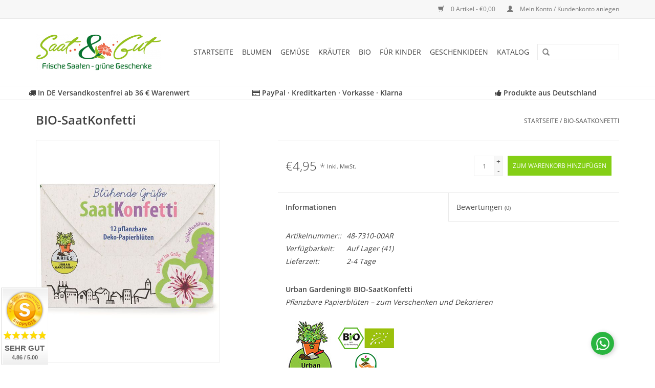

--- FILE ---
content_type: text/html;charset=utf-8
request_url: https://www.saat-und-gut.de/bio-saatkonfetti.html
body_size: 19636
content:
<!DOCTYPE html>
<html lang="de">
  <head>
    <meta charset="utf-8"/>
<!-- [START] 'blocks/head.rain' -->
<!--

  (c) 2008-2026 Lightspeed Netherlands B.V.
  http://www.lightspeedhq.com
  Generated: 26-01-2026 @ 02:56:07

-->
<link rel="canonical" href="https://www.saat-und-gut.de/bio-saatkonfetti.html"/>
<link rel="alternate" href="https://www.saat-und-gut.de/index.rss" type="application/rss+xml" title="Neue Produkte"/>
<meta name="robots" content="noodp,noydir"/>
<meta name="google-site-verification" content="Blumensamen"/>
<meta name="google-site-verification" content="Kräutersamen"/>
<meta name="google-site-verification" content="Gemüsesamen"/>
<meta name="google-site-verification" content="Saatgut"/>
<meta name="google-site-verification" content="Sämereien"/>
<meta name="google-site-verification" content="BIO"/>
<meta name="google-site-verification" content="BIO Saatgut"/>
<meta name="google-site-verification" content="BIO Sämereien"/>
<meta name="google-site-verification" content="Samen"/>
<meta name="google-site-verification" content="ökologische Geschenke"/>
<meta name="google-site-verification" content="Geschenke für Kinder"/>
<meta name="google-site-verification" content="Garten"/>
<meta name="google-site-verification" content="Gärtnern"/>
<meta name="google-site-verification" content="Pflanzen"/>
<meta name="google-site-verification" content="Blumen"/>
<meta name="google-site-verification" content="Gemüse"/>
<meta name="google-site-verification" content="Kräuter"/>
<meta property="og:url" content="https://www.saat-und-gut.de/bio-saatkonfetti.html?source=facebook"/>
<meta property="og:site_name" content="Saat &amp; Gut"/>
<meta property="og:title" content="Urban Gardening® BIO-SaatKonfetti"/>
<meta property="og:description" content="In den Papierblüten aus Naturpapier ist eine BIO-Saatgutmischung aus Jungfer im Grün und Schleifenblume eingelassen. Bedruckt mit biologisch abbaubarer Öko-F..."/>
<meta property="og:image" content="https://cdn.webshopapp.com/shops/119308/files/168766775/aries-bio-saatkonfetti.jpg"/>
<script>

    window.dataLayer = window.dataLayer || [];
    function gtag(){dataLayer.push(arguments);}
    gtag('js', new Date());

    gtag('config', 'AW-867130653', {'allow_enhanced_conversions':true});

</script>
<script src="https://www.googletagmanager.com/gtag/js?id=AW-867130653"></script>
<script>
(function(w,d,s,l,i){w[l]=w[l]||[];w[l].push({'gtm.start':
new Date().getTime(),event:'gtm.js'});var f=d.getElementsByTagName(s)[0],
j=d.createElement(s),dl=l!='dataLayer'?'&l='+l:'';j.async=true;j.src=
'https://www.googletagmanager.com/gtm.js?id='+i+dl;f.parentNode.insertBefore(j,f);
})(window,document,'script','dataLayer','GTM-KZ9WMLQ');
</script>
<script>
  const dfLayerOptions = {
        installationId: '4f0d406a-8c46-4667-911a-590b26acea07',
        zone: 'eu1'
    };

    

    (function (l, a, y, e, r, s) {
        r = l.createElement(a); r.onload = e; r.async = 1; r.src = y;
        s = l.getElementsByTagName(a)[0]; s.parentNode.insertBefore(r, s);
    })(document, 'script', 'https://cdn.doofinder.com/livelayer/1/js/loader.min.js', function () {
        doofinderLoader.load(dfLayerOptions);
    });
</script>
<!--[if lt IE 9]>
<script src="https://cdn.webshopapp.com/assets/html5shiv.js?2025-02-20"></script>
<![endif]-->
<!-- [END] 'blocks/head.rain' -->
    <title>Urban Gardening® BIO-SaatKonfetti - Saat &amp; Gut</title>
    <meta name="description" content="In den Papierblüten aus Naturpapier ist eine BIO-Saatgutmischung aus Jungfer im Grün und Schleifenblume eingelassen. Bedruckt mit biologisch abbaubarer Öko-F..." />
    <meta name="keywords" content="Urban Gardening, Saatscheibe, Blumen, BIO, Jungfer im Grün, Schleifenblume, Saatgut, Samen, Sämereien" />
    <meta http-equiv="X-UA-Compatible" content="IE=edge,chrome=1">
    <meta name="viewport" content="width=device-width, initial-scale=1.0">
    <meta name="apple-mobile-web-app-capable" content="yes">
    <meta name="apple-mobile-web-app-status-bar-style" content="black">
    <meta property="fb:app_id" content="966242223397117"/>
    <meta name="google-site-verification" content="zp20n8dm6ZqOoVzjhNkF2stwrJPeKJcBD-7X69NMBTA" />
    <meta name="google-site-verification" content="-Uyb-68OKJwN3nSma_GZwhG7CpYSnRXWGUgn7w9zbOw" />
    <meta name="p:domain_verify" content="63630e0b79c64228a3474bda9fa4f637"/>


    <link rel="shortcut icon" href="https://cdn.webshopapp.com/shops/119308/themes/92834/assets/favicon.ico?20260112173559" type="image/x-icon" />
        <link rel="stylesheet" href="https://cdn.webshopapp.com/shops/119308/themes/92834/assets/fonts.css?2026011217383620200724110111" />
    <link rel="shortcut icon" href="https://cdn.webshopapp.com/shops/119308/themes/92834/assets/favicon.ico?20260112173559" type="image/x-icon" />
    <link rel="stylesheet" href="https://cdn.webshopapp.com/shops/119308/themes/92834/assets/bootstrap.css?2026011217383620200724110111" />
    <link rel="stylesheet" href="https://maxcdn.bootstrapcdn.com/font-awesome/4.7.0/css/font-awesome.min.css" />
    <link rel="stylesheet" href="https://cdn.webshopapp.com/shops/119308/themes/92834/assets/style.css?2026011217383620200724110111" />
    <link rel="stylesheet" href="https://cdn.webshopapp.com/shops/119308/themes/92834/assets/settings.css?2026011217383620200724110111" />
    <link rel="stylesheet" href="https://cdn.webshopapp.com/assets/gui-2-0.css?2025-02-20" />
    <link rel="stylesheet" href="https://cdn.webshopapp.com/assets/gui-responsive-2-0.css?2025-02-20" />
    <link rel="stylesheet" href="https://cdn.webshopapp.com/shops/119308/themes/92834/assets/custom.css?2026011217383620200724110111" />
    
    <script src="https://cdn.webshopapp.com/assets/jquery-1-9-1.js?2025-02-20"></script>
    <script src="https://cdn.webshopapp.com/assets/jquery-ui-1-10-1.js?2025-02-20"></script>
   
    <script type="text/javascript" src="https://cdn.webshopapp.com/shops/119308/themes/92834/assets/global.js?2026011217383620200724110111"></script>

    <script type="text/javascript" src="https://cdn.webshopapp.com/shops/119308/themes/92834/assets/jcarousel.js?2026011217383620200724110111"></script>
    <script type="text/javascript" src="https://cdn.webshopapp.com/assets/gui.js?2025-02-20"></script>
    <script type="text/javascript" src="https://cdn.webshopapp.com/assets/gui-responsive-2-0.js?2025-02-20"></script>
        
    <!--[if lt IE 9]>
    <link rel="stylesheet" href="https://cdn.webshopapp.com/shops/119308/themes/92834/assets/style-ie.css?2026011217383620200724110111" />
    <![endif]-->
    
    <!-- Beginn FAQ Schema Script --> 
        <!-- End FAQ Schema Script --> 
    
    <script>(function(t,e){window.lion=e;var n,i=t.getElementsByTagName("script")[0];n=t.createElement("script"),n.type="text/javascript",n.async=!0,n.src="//dg1f2pfrgjxdq.cloudfront.net/libs/ll.sdk-1.1.js",i.parentNode.insertBefore(n,i),e.init=function(n){function i(t,e){var n=e.split(".");2===n.length&&(t=t[n[0]],e=n[1]),t[e]=function(){t.push([e].concat(Array.prototype.slice.call(arguments,0)))}}var r,o=t.getElementsByTagName("script")[0];r=t.createElement("script"),r.type="text/javascript",r.async=!0,r.src="//platform.loyaltylion.com/sdk/configuration/"+n+".js",o.parentNode.insertBefore(r,o),e.ui=e.ui||[];for(var a="_push configure track_pageview identify_customer auth_customer identify_product on off setCartState ui.refresh".split(" "),c=0;a.length>c;c++)i(e,a[c]);e._token=n}})(document,window.lion||[]);
lion.init('59831957e3c9978269e3066727140e28');
lion.configure({ platform: 'seoshop' });
</script>  </head>
  <body>  
    <header>
      <div class="topnav">
        <div class="container">
                    <div class="right">
            <a href="https://www.saat-und-gut.de/cart/" title="Ihr Warenkorb" class="cart"> 
              <span class="glyphicon glyphicon-shopping-cart"></span>
              0 Artikel - €0,00
            </a>
            <a href="https://www.saat-und-gut.de/account/" title="Mein Konto" class="my-account">
              <span class="glyphicon glyphicon-user"></span>
                            Mein Konto / Kundenkonto anlegen
                          </a>
          </div>
        </div>
      </div>
      <div class="navigation container">
        <div class="align">
          <ul class="burger">
            <img src="https://cdn.webshopapp.com/shops/119308/themes/92834/assets/hamburger.png?2026011217383620200724110111" width="32" height="32" alt="Menu">
          </ul>
          <div class="vertical logo">
            <a href="https://www.saat-und-gut.de/" title="Frische Saaten und grüne Geschenke">
              <img src="https://cdn.webshopapp.com/shops/119308/themes/92834/assets/logo.png?20260112173559" alt="Frische Saaten und grüne Geschenke" />
            </a>
          </div>
          <nav class="nonbounce desktop vertical">
            <form action="https://www.saat-und-gut.de/search/" method="get" id="formSearch">
              <input type="text" name="q" autocomplete="off"  value=""/>
              <span onclick="$('#formSearch').submit();" title="Suchen" class="glyphicon glyphicon-search"></span>
            </form>            
            <ul>
              <li class="item home ">
                <a class="itemLink" href="https://www.saat-und-gut.de/">Startseite</a>
              </li>
                            <li class="item sub">
                <a class="itemLink" href="https://www.saat-und-gut.de/blumen/" title="Blumen">Blumen</a>
                                <span class="glyphicon glyphicon-play"></span>
                <ul class="subnav">
                                    <li class="subitem">
                    <a class="subitemLink" href="https://www.saat-und-gut.de/blumen/alte-sorten/" title="Alte Sorten">Alte Sorten</a>
                                        <ul class="subnav">
                                            <li class="subitem">
                        <a class="subitemLink" href="https://www.saat-und-gut.de/blumen/alte-sorten/blumenmischungen/" title="Blumenmischungen">Blumenmischungen</a>
                      </li>
                                            <li class="subitem">
                        <a class="subitemLink" href="https://www.saat-und-gut.de/blumen/alte-sorten/adonisroeschen/" title="Adonisröschen">Adonisröschen</a>
                      </li>
                                            <li class="subitem">
                        <a class="subitemLink" href="https://www.saat-und-gut.de/blumen/alte-sorten/akelei/" title="Akelei">Akelei</a>
                      </li>
                                            <li class="subitem">
                        <a class="subitemLink" href="https://www.saat-und-gut.de/blumen/alte-sorten/astern/" title="Astern">Astern</a>
                      </li>
                                            <li class="subitem">
                        <a class="subitemLink" href="https://www.saat-und-gut.de/blumen/alte-sorten/dahlien/" title="Dahlien">Dahlien</a>
                      </li>
                                            <li class="subitem">
                        <a class="subitemLink" href="https://www.saat-und-gut.de/blumen/alte-sorten/disteln/" title="Disteln">Disteln</a>
                      </li>
                                            <li class="subitem">
                        <a class="subitemLink" href="https://www.saat-und-gut.de/blumen/alte-sorten/dotterlack/" title="Dotterlack">Dotterlack</a>
                      </li>
                                            <li class="subitem">
                        <a class="subitemLink" href="https://www.saat-und-gut.de/blumen/alte-sorten/eisenkraut/" title="Eisenkraut">Eisenkraut</a>
                      </li>
                                            <li class="subitem">
                        <a class="subitemLink" href="https://www.saat-und-gut.de/blumen/alte-sorten/fuchsschwanz/" title="Fuchsschwanz">Fuchsschwanz</a>
                      </li>
                                            <li class="subitem">
                        <a class="subitemLink" href="https://www.saat-und-gut.de/blumen/alte-sorten/glockenblumen/" title="Glockenblumen">Glockenblumen</a>
                      </li>
                                            <li class="subitem">
                        <a class="subitemLink" href="https://www.saat-und-gut.de/blumen/alte-sorten/goldlack/" title="Goldlack">Goldlack</a>
                      </li>
                                            <li class="subitem">
                        <a class="subitemLink" href="https://www.saat-und-gut.de/blumen/alte-sorten/himmelsleiter/" title="Himmelsleiter">Himmelsleiter</a>
                      </li>
                                            <li class="subitem">
                        <a class="subitemLink" href="https://www.saat-und-gut.de/blumen/alte-sorten/kapuzinerkresse/" title="Kapuzinerkresse">Kapuzinerkresse</a>
                      </li>
                                            <li class="subitem">
                        <a class="subitemLink" href="https://www.saat-und-gut.de/blumen/alte-sorten/katzenminze/" title="Katzenminze">Katzenminze</a>
                      </li>
                                            <li class="subitem">
                        <a class="subitemLink" href="https://www.saat-und-gut.de/blumen/alte-sorten/koenigskerzen/" title="Königskerzen">Königskerzen</a>
                      </li>
                                            <li class="subitem">
                        <a class="subitemLink" href="https://www.saat-und-gut.de/blumen/alte-sorten/kornblumen/" title="Kornblumen">Kornblumen</a>
                      </li>
                                            <li class="subitem">
                        <a class="subitemLink" href="https://www.saat-und-gut.de/blumen/alte-sorten/lavendel/" title="Lavendel">Lavendel</a>
                      </li>
                                            <li class="subitem">
                        <a class="subitemLink" href="https://www.saat-und-gut.de/blumen/alte-sorten/lein/" title="Lein">Lein</a>
                      </li>
                                            <li class="subitem">
                        <a class="subitemLink" href="https://www.saat-und-gut.de/blumen/alte-sorten/loewenmaul/" title="Löwenmaul">Löwenmaul</a>
                      </li>
                                            <li class="subitem">
                        <a class="subitemLink" href="https://www.saat-und-gut.de/blumen/alte-sorten/malven/" title="Malven">Malven</a>
                      </li>
                                            <li class="subitem">
                        <a class="subitemLink" href="https://www.saat-und-gut.de/blumen/alte-sorten/margeriten/" title="Margeriten">Margeriten</a>
                      </li>
                                            <li class="subitem">
                        <a class="subitemLink" href="https://www.saat-und-gut.de/blumen/alte-sorten/maedchenaugen/" title="Mädchenaugen">Mädchenaugen</a>
                      </li>
                                            <li class="subitem">
                        <a class="subitemLink" href="https://www.saat-und-gut.de/blumen/alte-sorten/mexikanische-sonnenblume/" title="Mexikanische Sonnenblume">Mexikanische Sonnenblume</a>
                      </li>
                                            <li class="subitem">
                        <a class="subitemLink" href="https://www.saat-und-gut.de/blumen/alte-sorten/mohn/" title="Mohn">Mohn</a>
                      </li>
                                            <li class="subitem">
                        <a class="subitemLink" href="https://www.saat-und-gut.de/blumen/alte-sorten/nachtviolen/" title="Nachtviolen">Nachtviolen</a>
                      </li>
                                            <li class="subitem">
                        <a class="subitemLink" href="https://www.saat-und-gut.de/blumen/alte-sorten/nelken/" title="Nelken">Nelken</a>
                      </li>
                                            <li class="subitem">
                        <a class="subitemLink" href="https://www.saat-und-gut.de/blumen/alte-sorten/papierblumen/" title="Papierblumen">Papierblumen</a>
                      </li>
                                            <li class="subitem">
                        <a class="subitemLink" href="https://www.saat-und-gut.de/blumen/alte-sorten/phacelia-bienenfreund/" title="Phacelia/Bienenfreund">Phacelia/Bienenfreund</a>
                      </li>
                                            <li class="subitem">
                        <a class="subitemLink" href="https://www.saat-und-gut.de/blumen/alte-sorten/portulakroeschen/" title="Portulakröschen">Portulakröschen</a>
                      </li>
                                            <li class="subitem">
                        <a class="subitemLink" href="https://www.saat-und-gut.de/blumen/alte-sorten/reseda/" title="Reseda">Reseda</a>
                      </li>
                                            <li class="subitem">
                        <a class="subitemLink" href="https://www.saat-und-gut.de/blumen/alte-sorten/ringelblumen/" title="Ringelblumen">Ringelblumen</a>
                      </li>
                                            <li class="subitem">
                        <a class="subitemLink" href="https://www.saat-und-gut.de/blumen/alte-sorten/rittersporn/" title="Rittersporn">Rittersporn</a>
                      </li>
                                            <li class="subitem">
                        <a class="subitemLink" href="https://www.saat-und-gut.de/blumen/alte-sorten/rosengewaechse/" title="Rosengewächse">Rosengewächse</a>
                      </li>
                                            <li class="subitem">
                        <a class="subitemLink" href="https://www.saat-und-gut.de/blumen/alte-sorten/salbei/" title="Salbei">Salbei</a>
                      </li>
                                            <li class="subitem">
                        <a class="subitemLink" href="https://www.saat-und-gut.de/blumen/alte-sorten/schleierkraut/" title="Schleierkraut">Schleierkraut</a>
                      </li>
                                            <li class="subitem">
                        <a class="subitemLink" href="https://www.saat-und-gut.de/blumen/alte-sorten/schmuckkoerbchen/" title="Schmuckkörbchen">Schmuckkörbchen</a>
                      </li>
                                            <li class="subitem">
                        <a class="subitemLink" href="https://www.saat-und-gut.de/blumen/alte-sorten/schwarzkuemmel/" title="Schwarzkümmel">Schwarzkümmel</a>
                      </li>
                                            <li class="subitem">
                        <a class="subitemLink" href="https://www.saat-und-gut.de/blumen/alte-sorten/sommerazalee/" title="Sommerazalee">Sommerazalee</a>
                      </li>
                                            <li class="subitem">
                        <a class="subitemLink" href="https://www.saat-und-gut.de/blumen/alte-sorten/sonnenblumen/" title="Sonnenblumen">Sonnenblumen</a>
                      </li>
                                            <li class="subitem">
                        <a class="subitemLink" href="https://www.saat-und-gut.de/blumen/alte-sorten/sonnenhuete/" title="Sonnenhüte">Sonnenhüte</a>
                      </li>
                                            <li class="subitem">
                        <a class="subitemLink" href="https://www.saat-und-gut.de/blumen/alte-sorten/speisechrysanthemen/" title="Speisechrysanthemen">Speisechrysanthemen</a>
                      </li>
                                            <li class="subitem">
                        <a class="subitemLink" href="https://www.saat-und-gut.de/blumen/alte-sorten/spinnenblumen/" title="Spinnenblumen">Spinnenblumen</a>
                      </li>
                                            <li class="subitem">
                        <a class="subitemLink" href="https://www.saat-und-gut.de/blumen/alte-sorten/strohblumen/" title="Strohblumen">Strohblumen</a>
                      </li>
                                            <li class="subitem">
                        <a class="subitemLink" href="https://www.saat-und-gut.de/blumen/alte-sorten/studentenblumen-tagetes/" title="Studentenblumen/Tagetes">Studentenblumen/Tagetes</a>
                      </li>
                                            <li class="subitem">
                        <a class="subitemLink" href="https://www.saat-und-gut.de/blumen/alte-sorten/trichterwinden/" title="Trichterwinden">Trichterwinden</a>
                      </li>
                                            <li class="subitem">
                        <a class="subitemLink" href="https://www.saat-und-gut.de/blumen/alte-sorten/vergissmeinnicht/" title="Vergissmeinnicht">Vergissmeinnicht</a>
                      </li>
                                            <li class="subitem">
                        <a class="subitemLink" href="https://www.saat-und-gut.de/blumen/alte-sorten/waldmeister/" title="Waldmeister">Waldmeister</a>
                      </li>
                                            <li class="subitem">
                        <a class="subitemLink" href="https://www.saat-und-gut.de/blumen/alte-sorten/wegerichgewaechse/" title="Wegerichgewächse">Wegerichgewächse</a>
                      </li>
                                            <li class="subitem">
                        <a class="subitemLink" href="https://www.saat-und-gut.de/blumen/alte-sorten/wunderblumen/" title="Wunderblumen">Wunderblumen</a>
                      </li>
                                            <li class="subitem">
                        <a class="subitemLink" href="https://www.saat-und-gut.de/blumen/alte-sorten/zinnien/" title="Zinnien">Zinnien</a>
                      </li>
                                          </ul>
                                      </li>
                                    <li class="subitem">
                    <a class="subitemLink" href="https://www.saat-und-gut.de/blumen/bienen-glueck/" title="Bienen-Glück">Bienen-Glück</a>
                                        <ul class="subnav">
                                            <li class="subitem">
                        <a class="subitemLink" href="https://www.saat-und-gut.de/blumen/bienen-glueck/bio-sonnenblumen/" title="BIO-Sonnenblumen">BIO-Sonnenblumen</a>
                      </li>
                                          </ul>
                                      </li>
                                    <li class="subitem">
                    <a class="subitemLink" href="https://www.saat-und-gut.de/blumen/blumenmischungen/" title="Blumenmischungen">Blumenmischungen</a>
                                        <ul class="subnav">
                                            <li class="subitem">
                        <a class="subitemLink" href="https://www.saat-und-gut.de/blumen/blumenmischungen/bauerngarten/" title="Bauerngarten">Bauerngarten</a>
                      </li>
                                            <li class="subitem">
                        <a class="subitemLink" href="https://www.saat-und-gut.de/blumen/blumenmischungen/essbare-blueten/" title="Essbare Blüten">Essbare Blüten</a>
                      </li>
                                            <li class="subitem">
                        <a class="subitemLink" href="https://www.saat-und-gut.de/blumen/blumenmischungen/farbgarten/" title="Farbgarten">Farbgarten</a>
                      </li>
                                            <li class="subitem">
                        <a class="subitemLink" href="https://www.saat-und-gut.de/blumen/blumenmischungen/insektenweide/" title="Insektenweide">Insektenweide</a>
                      </li>
                                            <li class="subitem">
                        <a class="subitemLink" href="https://www.saat-und-gut.de/blumen/blumenmischungen/kraeuterwiese/" title="Kräuterwiese">Kräuterwiese</a>
                      </li>
                                            <li class="subitem">
                        <a class="subitemLink" href="https://www.saat-und-gut.de/blumen/blumenmischungen/kornfeldwiese/" title="Kornfeldwiese">Kornfeldwiese</a>
                      </li>
                                            <li class="subitem">
                        <a class="subitemLink" href="https://www.saat-und-gut.de/blumen/blumenmischungen/mediterran/" title="Mediterran">Mediterran</a>
                      </li>
                                            <li class="subitem">
                        <a class="subitemLink" href="https://www.saat-und-gut.de/blumen/blumenmischungen/moessinger-sommer/" title="Mössinger Sommer">Mössinger Sommer</a>
                      </li>
                                            <li class="subitem">
                        <a class="subitemLink" href="https://www.saat-und-gut.de/blumen/blumenmischungen/reichenauer/" title="Reichenauer">Reichenauer</a>
                      </li>
                                            <li class="subitem">
                        <a class="subitemLink" href="https://www.saat-und-gut.de/blumen/blumenmischungen/rommelsbacher/" title="Rommelsbacher">Rommelsbacher</a>
                      </li>
                                            <li class="subitem">
                        <a class="subitemLink" href="https://www.saat-und-gut.de/blumen/blumenmischungen/schlingpflanzen/" title="Schlingpflanzen">Schlingpflanzen</a>
                      </li>
                                            <li class="subitem">
                        <a class="subitemLink" href="https://www.saat-und-gut.de/blumen/blumenmischungen/sommerwiese/" title="Sommerwiese">Sommerwiese</a>
                      </li>
                                            <li class="subitem">
                        <a class="subitemLink" href="https://www.saat-und-gut.de/blumen/blumenmischungen/traumgarten/" title="Traumgarten">Traumgarten</a>
                      </li>
                                            <li class="subitem">
                        <a class="subitemLink" href="https://www.saat-und-gut.de/blumen/blumenmischungen/vogelweide/" title="Vogelweide">Vogelweide</a>
                      </li>
                                          </ul>
                                      </li>
                                    <li class="subitem">
                    <a class="subitemLink" href="https://www.saat-und-gut.de/blumen/blumensamen/" title="Blumensamen">Blumensamen</a>
                                        <ul class="subnav">
                                            <li class="subitem">
                        <a class="subitemLink" href="https://www.saat-und-gut.de/blumen/blumensamen/blumen-allerlei/" title="Blumen-Allerlei">Blumen-Allerlei</a>
                      </li>
                                            <li class="subitem">
                        <a class="subitemLink" href="https://www.saat-und-gut.de/blumen/blumensamen/adonisroeschen/" title="Adonisröschen">Adonisröschen</a>
                      </li>
                                            <li class="subitem">
                        <a class="subitemLink" href="https://www.saat-und-gut.de/blumen/blumensamen/akelei/" title="Akelei">Akelei</a>
                      </li>
                                            <li class="subitem">
                        <a class="subitemLink" href="https://www.saat-und-gut.de/blumen/blumensamen/astern/" title="Astern">Astern</a>
                      </li>
                                            <li class="subitem">
                        <a class="subitemLink" href="https://www.saat-und-gut.de/blumen/blumensamen/balsamine/" title="Balsamine">Balsamine</a>
                      </li>
                                            <li class="subitem">
                        <a class="subitemLink" href="https://www.saat-und-gut.de/blumen/blumensamen/begonien/" title="Begonien">Begonien</a>
                      </li>
                                            <li class="subitem">
                        <a class="subitemLink" href="https://www.saat-und-gut.de/blumen/blumensamen/blaukissen/" title="Blaukissen">Blaukissen</a>
                      </li>
                                            <li class="subitem">
                        <a class="subitemLink" href="https://www.saat-und-gut.de/blumen/blumensamen/dahlien/" title="Dahlien">Dahlien</a>
                      </li>
                                            <li class="subitem">
                        <a class="subitemLink" href="https://www.saat-und-gut.de/blumen/blumensamen/disteln/" title="Disteln">Disteln</a>
                      </li>
                                            <li class="subitem">
                        <a class="subitemLink" href="https://www.saat-und-gut.de/blumen/blumensamen/eisenhut/" title="Eisenhut">Eisenhut</a>
                      </li>
                                            <li class="subitem">
                        <a class="subitemLink" href="https://www.saat-und-gut.de/blumen/blumensamen/eisenkraut/" title="Eisenkraut ">Eisenkraut </a>
                      </li>
                                            <li class="subitem">
                        <a class="subitemLink" href="https://www.saat-und-gut.de/blumen/blumensamen/frauenmantel/" title="Frauenmantel">Frauenmantel</a>
                      </li>
                                            <li class="subitem">
                        <a class="subitemLink" href="https://www.saat-und-gut.de/blumen/blumensamen/fuchsschwanz/" title="Fuchsschwanz">Fuchsschwanz</a>
                      </li>
                                            <li class="subitem">
                        <a class="subitemLink" href="https://www.saat-und-gut.de/blumen/blumensamen/gaensebluemchen/" title="Gänseblümchen">Gänseblümchen</a>
                      </li>
                                            <li class="subitem">
                        <a class="subitemLink" href="https://www.saat-und-gut.de/blumen/blumensamen/gaensekresse/" title="Gänsekresse">Gänsekresse</a>
                      </li>
                                            <li class="subitem">
                        <a class="subitemLink" href="https://www.saat-und-gut.de/blumen/blumensamen/geranien/" title="Geranien">Geranien</a>
                      </li>
                                            <li class="subitem">
                        <a class="subitemLink" href="https://www.saat-und-gut.de/blumen/blumensamen/glockenblumen/" title="Glockenblumen">Glockenblumen</a>
                      </li>
                                            <li class="subitem">
                        <a class="subitemLink" href="https://www.saat-und-gut.de/blumen/blumensamen/goldlack/" title="Goldlack">Goldlack</a>
                      </li>
                                            <li class="subitem">
                        <a class="subitemLink" href="https://www.saat-und-gut.de/blumen/blumensamen/graeser/" title="Gräser">Gräser</a>
                      </li>
                                            <li class="subitem">
                        <a class="subitemLink" href="https://www.saat-und-gut.de/blumen/blumensamen/himmelsleiter/" title="Himmelsleiter">Himmelsleiter</a>
                      </li>
                                            <li class="subitem">
                        <a class="subitemLink" href="https://www.saat-und-gut.de/blumen/blumensamen/kamille/" title="Kamille">Kamille</a>
                      </li>
                                            <li class="subitem">
                        <a class="subitemLink" href="https://www.saat-und-gut.de/blumen/blumensamen/kapuzinerkresse/" title="Kapuzinerkresse">Kapuzinerkresse</a>
                      </li>
                                            <li class="subitem">
                        <a class="subitemLink" href="https://www.saat-und-gut.de/blumen/blumensamen/katzenminze/" title="Katzenminze">Katzenminze</a>
                      </li>
                                            <li class="subitem">
                        <a class="subitemLink" href="https://www.saat-und-gut.de/blumen/blumensamen/kornblumen/" title="Kornblumen ">Kornblumen </a>
                      </li>
                                            <li class="subitem">
                        <a class="subitemLink" href="https://www.saat-und-gut.de/blumen/blumensamen/leberbalsam-blausternchen/" title="Leberbalsam/Blausternchen">Leberbalsam/Blausternchen</a>
                      </li>
                                            <li class="subitem">
                        <a class="subitemLink" href="https://www.saat-und-gut.de/blumen/blumensamen/lein/" title="Lein">Lein</a>
                      </li>
                                            <li class="subitem">
                        <a class="subitemLink" href="https://www.saat-und-gut.de/blumen/blumensamen/lobelien/" title="Lobelien">Lobelien</a>
                      </li>
                                            <li class="subitem">
                        <a class="subitemLink" href="https://www.saat-und-gut.de/blumen/blumensamen/loewenmaul/" title="Löwenmaul">Löwenmaul</a>
                      </li>
                                            <li class="subitem">
                        <a class="subitemLink" href="https://www.saat-und-gut.de/blumen/blumensamen/lupinen/" title="Lupinen">Lupinen</a>
                      </li>
                                            <li class="subitem">
                        <a class="subitemLink" href="https://www.saat-und-gut.de/blumen/blumensamen/malven/" title="Malven">Malven</a>
                      </li>
                                            <li class="subitem">
                        <a class="subitemLink" href="https://www.saat-und-gut.de/blumen/blumensamen/margeriten/" title="Margeriten">Margeriten</a>
                      </li>
                                            <li class="subitem">
                        <a class="subitemLink" href="https://www.saat-und-gut.de/blumen/blumensamen/maedchenaugen/" title="Mädchenaugen">Mädchenaugen</a>
                      </li>
                                            <li class="subitem">
                        <a class="subitemLink" href="https://www.saat-und-gut.de/blumen/blumensamen/mohn/" title="Mohn">Mohn</a>
                      </li>
                                            <li class="subitem">
                        <a class="subitemLink" href="https://www.saat-und-gut.de/blumen/blumensamen/nachtviolen/" title="Nachtviolen">Nachtviolen</a>
                      </li>
                                            <li class="subitem">
                        <a class="subitemLink" href="https://www.saat-und-gut.de/blumen/blumensamen/nelken/" title="Nelken">Nelken</a>
                      </li>
                                            <li class="subitem">
                        <a class="subitemLink" href="https://www.saat-und-gut.de/blumen/blumensamen/papierblumen/" title="Papierblumen">Papierblumen</a>
                      </li>
                                            <li class="subitem">
                        <a class="subitemLink" href="https://www.saat-und-gut.de/blumen/blumensamen/petunien/" title="Petunien">Petunien</a>
                      </li>
                                            <li class="subitem">
                        <a class="subitemLink" href="https://www.saat-und-gut.de/blumen/blumensamen/phlox/" title="Phlox">Phlox</a>
                      </li>
                                            <li class="subitem">
                        <a class="subitemLink" href="https://www.saat-und-gut.de/blumen/blumensamen/portulakroeschen/" title="Portulakröschen">Portulakröschen</a>
                      </li>
                                            <li class="subitem">
                        <a class="subitemLink" href="https://www.saat-und-gut.de/blumen/blumensamen/primeln/" title="Primeln">Primeln</a>
                      </li>
                                            <li class="subitem">
                        <a class="subitemLink" href="https://www.saat-und-gut.de/blumen/blumensamen/reseda/" title="Reseda">Reseda</a>
                      </li>
                                            <li class="subitem">
                        <a class="subitemLink" href="https://www.saat-und-gut.de/blumen/blumensamen/ringelblumen/" title="Ringelblumen">Ringelblumen</a>
                      </li>
                                            <li class="subitem">
                        <a class="subitemLink" href="https://www.saat-und-gut.de/blumen/blumensamen/rosengewaechse/" title="Rosengewächse">Rosengewächse</a>
                      </li>
                                            <li class="subitem">
                        <a class="subitemLink" href="https://www.saat-und-gut.de/blumen/blumensamen/rittersporn/" title="Rittersporn">Rittersporn</a>
                      </li>
                                            <li class="subitem">
                        <a class="subitemLink" href="https://www.saat-und-gut.de/blumen/blumensamen/salbei/" title="Salbei">Salbei</a>
                      </li>
                                            <li class="subitem">
                        <a class="subitemLink" href="https://www.saat-und-gut.de/blumen/blumensamen/schafgarben/" title="Schafgarben">Schafgarben</a>
                      </li>
                                            <li class="subitem">
                        <a class="subitemLink" href="https://www.saat-und-gut.de/blumen/blumensamen/sonnenblumen/" title="Sonnenblumen">Sonnenblumen</a>
                      </li>
                                            <li class="subitem">
                        <a class="subitemLink" href="https://www.saat-und-gut.de/blumen/blumensamen/schleierkraut/" title="Schleierkraut">Schleierkraut</a>
                      </li>
                                            <li class="subitem">
                        <a class="subitemLink" href="https://www.saat-und-gut.de/blumen/blumensamen/schmuckkoerbchen/" title="Schmuckkörbchen">Schmuckkörbchen</a>
                      </li>
                                            <li class="subitem">
                        <a class="subitemLink" href="https://www.saat-und-gut.de/blumen/blumensamen/sonnenhuete/" title="Sonnenhüte">Sonnenhüte</a>
                      </li>
                                            <li class="subitem">
                        <a class="subitemLink" href="https://www.saat-und-gut.de/blumen/blumensamen/sommerazalee/" title="Sommerazalee">Sommerazalee</a>
                      </li>
                                            <li class="subitem">
                        <a class="subitemLink" href="https://www.saat-und-gut.de/blumen/blumensamen/spinnenblumen/" title="Spinnenblumen">Spinnenblumen</a>
                      </li>
                                            <li class="subitem">
                        <a class="subitemLink" href="https://www.saat-und-gut.de/blumen/blumensamen/speisechrysanthemen/" title="Speisechrysanthemen">Speisechrysanthemen</a>
                      </li>
                                            <li class="subitem">
                        <a class="subitemLink" href="https://www.saat-und-gut.de/blumen/blumensamen/staticien/" title="Staticien ">Staticien </a>
                      </li>
                                            <li class="subitem">
                        <a class="subitemLink" href="https://www.saat-und-gut.de/blumen/blumensamen/steinkraeuter/" title="Steinkräuter">Steinkräuter</a>
                      </li>
                                            <li class="subitem">
                        <a class="subitemLink" href="https://www.saat-und-gut.de/blumen/blumensamen/stockrosen-malven/" title="Stockrosen/Malven">Stockrosen/Malven</a>
                      </li>
                                            <li class="subitem">
                        <a class="subitemLink" href="https://www.saat-und-gut.de/blumen/blumensamen/studentenblumen-tagetes/" title="Studentenblumen/Tagetes">Studentenblumen/Tagetes</a>
                      </li>
                                            <li class="subitem">
                        <a class="subitemLink" href="https://www.saat-und-gut.de/blumen/blumensamen/trichterwinden/" title="Trichterwinden ">Trichterwinden </a>
                      </li>
                                            <li class="subitem">
                        <a class="subitemLink" href="https://www.saat-und-gut.de/blumen/blumensamen/veilchen/" title="Veilchen">Veilchen</a>
                      </li>
                                            <li class="subitem">
                        <a class="subitemLink" href="https://www.saat-und-gut.de/blumen/blumensamen/vergissmeinnicht/" title="Vergissmeinnicht">Vergissmeinnicht</a>
                      </li>
                                            <li class="subitem">
                        <a class="subitemLink" href="https://www.saat-und-gut.de/blumen/blumensamen/wegerichgewaechse/" title="Wegerichgewächse">Wegerichgewächse</a>
                      </li>
                                            <li class="subitem">
                        <a class="subitemLink" href="https://www.saat-und-gut.de/blumen/blumensamen/wicken/" title="Wicken">Wicken</a>
                      </li>
                                            <li class="subitem">
                        <a class="subitemLink" href="https://www.saat-und-gut.de/blumen/blumensamen/wunderblumen/" title="Wunderblumen">Wunderblumen</a>
                      </li>
                                            <li class="subitem">
                        <a class="subitemLink" href="https://www.saat-und-gut.de/blumen/blumensamen/zinnien/" title="Zinnien">Zinnien</a>
                      </li>
                                          </ul>
                                      </li>
                                    <li class="subitem">
                    <a class="subitemLink" href="https://www.saat-und-gut.de/blumen/saatbaender-scheiben-teppiche/" title="Saatbänder/-scheiben/-teppiche">Saatbänder/-scheiben/-teppiche</a>
                                        <ul class="subnav">
                                            <li class="subitem">
                        <a class="subitemLink" href="https://www.saat-und-gut.de/blumen/saatbaender-scheiben-teppiche/saatteppiche/" title="Saatteppiche">Saatteppiche</a>
                      </li>
                                            <li class="subitem">
                        <a class="subitemLink" href="https://www.saat-und-gut.de/blumen/saatbaender-scheiben-teppiche/saatbaender/" title="Saatbänder">Saatbänder</a>
                      </li>
                                            <li class="subitem">
                        <a class="subitemLink" href="https://www.saat-und-gut.de/blumen/saatbaender-scheiben-teppiche/saatherzen/" title="Saatherzen">Saatherzen</a>
                      </li>
                                            <li class="subitem">
                        <a class="subitemLink" href="https://www.saat-und-gut.de/blumen/saatbaender-scheiben-teppiche/saatscheiben/" title="Saatscheiben">Saatscheiben</a>
                      </li>
                                          </ul>
                                      </li>
                                    <li class="subitem">
                    <a class="subitemLink" href="https://www.saat-und-gut.de/blumen/gruenduengungen/" title="Gründüngungen">Gründüngungen</a>
                                        <ul class="subnav">
                                            <li class="subitem">
                        <a class="subitemLink" href="https://www.saat-und-gut.de/blumen/gruenduengungen/bunte-mischungen/" title="Bunte Mischungen">Bunte Mischungen</a>
                      </li>
                                            <li class="subitem">
                        <a class="subitemLink" href="https://www.saat-und-gut.de/blumen/gruenduengungen/buchweizen/" title="Buchweizen">Buchweizen</a>
                      </li>
                                            <li class="subitem">
                        <a class="subitemLink" href="https://www.saat-und-gut.de/blumen/gruenduengungen/gelbsenf/" title="Gelbsenf">Gelbsenf</a>
                      </li>
                                            <li class="subitem">
                        <a class="subitemLink" href="https://www.saat-und-gut.de/blumen/gruenduengungen/klee/" title="Klee">Klee</a>
                      </li>
                                            <li class="subitem">
                        <a class="subitemLink" href="https://www.saat-und-gut.de/blumen/gruenduengungen/lein/" title="Lein">Lein</a>
                      </li>
                                            <li class="subitem">
                        <a class="subitemLink" href="https://www.saat-und-gut.de/blumen/gruenduengungen/lupinen/" title="Lupinen">Lupinen</a>
                      </li>
                                            <li class="subitem">
                        <a class="subitemLink" href="https://www.saat-und-gut.de/blumen/gruenduengungen/oelrettich/" title="Ölrettich">Ölrettich</a>
                      </li>
                                            <li class="subitem">
                        <a class="subitemLink" href="https://www.saat-und-gut.de/blumen/gruenduengungen/phacelia-bienenfreund/" title="Phacelia/Bienenfreund">Phacelia/Bienenfreund</a>
                      </li>
                                            <li class="subitem">
                        <a class="subitemLink" href="https://www.saat-und-gut.de/blumen/gruenduengungen/spinat/" title="Spinat">Spinat</a>
                      </li>
                                            <li class="subitem">
                        <a class="subitemLink" href="https://www.saat-und-gut.de/blumen/gruenduengungen/sonnenblumen/" title="Sonnenblumen">Sonnenblumen</a>
                      </li>
                                            <li class="subitem">
                        <a class="subitemLink" href="https://www.saat-und-gut.de/blumen/gruenduengungen/tagetes/" title="Tagetes">Tagetes</a>
                      </li>
                                          </ul>
                                      </li>
                                    <li class="subitem">
                    <a class="subitemLink" href="https://www.saat-und-gut.de/blumen/oeko-duenger-u-pflanzenstaerkung/" title="Öko-Dünger u. Pflanzenstärkung">Öko-Dünger u. Pflanzenstärkung</a>
                                      </li>
                                  </ul>
                              </li>
                            <li class="item sub">
                <a class="itemLink" href="https://www.saat-und-gut.de/gemuese/" title="Gemüse">Gemüse</a>
                                <span class="glyphicon glyphicon-play"></span>
                <ul class="subnav">
                                    <li class="subitem">
                    <a class="subitemLink" href="https://www.saat-und-gut.de/gemuese/alte-sorten/" title="Alte Sorten">Alte Sorten</a>
                                        <ul class="subnav">
                                            <li class="subitem">
                        <a class="subitemLink" href="https://www.saat-und-gut.de/gemuese/alte-sorten/auberginen/" title="Auberginen">Auberginen</a>
                      </li>
                                            <li class="subitem">
                        <a class="subitemLink" href="https://www.saat-und-gut.de/gemuese/alte-sorten/bohnen/" title="Bohnen">Bohnen</a>
                      </li>
                                            <li class="subitem">
                        <a class="subitemLink" href="https://www.saat-und-gut.de/gemuese/alte-sorten/erbsen/" title="Erbsen">Erbsen</a>
                      </li>
                                            <li class="subitem">
                        <a class="subitemLink" href="https://www.saat-und-gut.de/gemuese/alte-sorten/fenchel/" title="Fenchel">Fenchel</a>
                      </li>
                                            <li class="subitem">
                        <a class="subitemLink" href="https://www.saat-und-gut.de/gemuese/alte-sorten/gurken/" title="Gurken">Gurken</a>
                      </li>
                                            <li class="subitem">
                        <a class="subitemLink" href="https://www.saat-und-gut.de/gemuese/alte-sorten/haferwurzel/" title="Haferwurzel">Haferwurzel</a>
                      </li>
                                            <li class="subitem">
                        <a class="subitemLink" href="https://www.saat-und-gut.de/gemuese/alte-sorten/kohl/" title="Kohl">Kohl</a>
                      </li>
                                            <li class="subitem">
                        <a class="subitemLink" href="https://www.saat-und-gut.de/gemuese/alte-sorten/kuerbis/" title="Kürbis">Kürbis</a>
                      </li>
                                            <li class="subitem">
                        <a class="subitemLink" href="https://www.saat-und-gut.de/gemuese/alte-sorten/lauch-porree/" title="Lauch/Porree">Lauch/Porree</a>
                      </li>
                                            <li class="subitem">
                        <a class="subitemLink" href="https://www.saat-und-gut.de/gemuese/alte-sorten/melonen/" title="Melonen">Melonen</a>
                      </li>
                                            <li class="subitem">
                        <a class="subitemLink" href="https://www.saat-und-gut.de/gemuese/alte-sorten/mangold/" title="Mangold">Mangold</a>
                      </li>
                                            <li class="subitem">
                        <a class="subitemLink" href="https://www.saat-und-gut.de/gemuese/alte-sorten/moehren/" title="Möhren">Möhren</a>
                      </li>
                                            <li class="subitem">
                        <a class="subitemLink" href="https://www.saat-und-gut.de/gemuese/alte-sorten/okra/" title="Okra">Okra</a>
                      </li>
                                            <li class="subitem">
                        <a class="subitemLink" href="https://www.saat-und-gut.de/gemuese/alte-sorten/paprika/" title="Paprika">Paprika</a>
                      </li>
                                            <li class="subitem">
                        <a class="subitemLink" href="https://www.saat-und-gut.de/gemuese/alte-sorten/pastinaken/" title="Pastinaken">Pastinaken</a>
                      </li>
                                            <li class="subitem">
                        <a class="subitemLink" href="https://www.saat-und-gut.de/gemuese/alte-sorten/radies/" title="Radies">Radies</a>
                      </li>
                                            <li class="subitem">
                        <a class="subitemLink" href="https://www.saat-und-gut.de/gemuese/alte-sorten/rettich/" title="Rettich">Rettich</a>
                      </li>
                                            <li class="subitem">
                        <a class="subitemLink" href="https://www.saat-und-gut.de/gemuese/alte-sorten/rhabarber/" title="Rhabarber">Rhabarber</a>
                      </li>
                                            <li class="subitem">
                        <a class="subitemLink" href="https://www.saat-und-gut.de/gemuese/alte-sorten/rueben/" title="Rüben">Rüben</a>
                      </li>
                                            <li class="subitem">
                        <a class="subitemLink" href="https://www.saat-und-gut.de/gemuese/alte-sorten/salat/" title="Salat">Salat</a>
                      </li>
                                            <li class="subitem">
                        <a class="subitemLink" href="https://www.saat-und-gut.de/gemuese/alte-sorten/sellerie/" title="Sellerie">Sellerie</a>
                      </li>
                                            <li class="subitem">
                        <a class="subitemLink" href="https://www.saat-und-gut.de/gemuese/alte-sorten/spinat/" title="Spinat">Spinat</a>
                      </li>
                                            <li class="subitem">
                        <a class="subitemLink" href="https://www.saat-und-gut.de/gemuese/alte-sorten/tomaten/" title="Tomaten">Tomaten</a>
                      </li>
                                            <li class="subitem">
                        <a class="subitemLink" href="https://www.saat-und-gut.de/gemuese/alte-sorten/zucchini/" title="Zucchini">Zucchini</a>
                      </li>
                                            <li class="subitem">
                        <a class="subitemLink" href="https://www.saat-und-gut.de/gemuese/alte-sorten/ziermais/" title="Ziermais">Ziermais</a>
                      </li>
                                            <li class="subitem">
                        <a class="subitemLink" href="https://www.saat-und-gut.de/gemuese/alte-sorten/zuckermais/" title="Zuckermais">Zuckermais</a>
                      </li>
                                            <li class="subitem">
                        <a class="subitemLink" href="https://www.saat-und-gut.de/gemuese/alte-sorten/zwiebeln/" title="Zwiebeln">Zwiebeln</a>
                      </li>
                                          </ul>
                                      </li>
                                    <li class="subitem">
                    <a class="subitemLink" href="https://www.saat-und-gut.de/gemuese/historischer-klostergarten/" title="Historischer Klostergarten">Historischer Klostergarten</a>
                                        <ul class="subnav">
                                            <li class="subitem">
                        <a class="subitemLink" href="https://www.saat-und-gut.de/gemuese/historischer-klostergarten/zuckerwurzel/" title="Zuckerwurzel">Zuckerwurzel</a>
                      </li>
                                          </ul>
                                      </li>
                                    <li class="subitem">
                    <a class="subitemLink" href="https://www.saat-und-gut.de/gemuese/gemuesemischungen/" title="Gemüsemischungen">Gemüsemischungen</a>
                                      </li>
                                    <li class="subitem">
                    <a class="subitemLink" href="https://www.saat-und-gut.de/gemuese/keimsprossen/" title="Keimsprossen">Keimsprossen</a>
                                      </li>
                                    <li class="subitem">
                    <a class="subitemLink" href="https://www.saat-und-gut.de/gemuese/saatbaender-scheiben-teppiche/" title="Saatbänder/-scheiben/-teppiche">Saatbänder/-scheiben/-teppiche</a>
                                        <ul class="subnav">
                                            <li class="subitem">
                        <a class="subitemLink" href="https://www.saat-und-gut.de/gemuese/saatbaender-scheiben-teppiche/saatteppiche/" title="Saatteppiche">Saatteppiche</a>
                      </li>
                                            <li class="subitem">
                        <a class="subitemLink" href="https://www.saat-und-gut.de/gemuese/saatbaender-scheiben-teppiche/saatbaender/" title="Saatbänder">Saatbänder</a>
                      </li>
                                            <li class="subitem">
                        <a class="subitemLink" href="https://www.saat-und-gut.de/gemuese/saatbaender-scheiben-teppiche/saatherzen/" title="Saatherzen">Saatherzen</a>
                      </li>
                                            <li class="subitem">
                        <a class="subitemLink" href="https://www.saat-und-gut.de/gemuese/saatbaender-scheiben-teppiche/saatscheiben/" title="Saatscheiben">Saatscheiben</a>
                      </li>
                                          </ul>
                                      </li>
                                    <li class="subitem">
                    <a class="subitemLink" href="https://www.saat-und-gut.de/gemuese/artischocken/" title="Artischocken">Artischocken</a>
                                      </li>
                                    <li class="subitem">
                    <a class="subitemLink" href="https://www.saat-und-gut.de/gemuese/auberginen/" title="Auberginen">Auberginen</a>
                                        <ul class="subnav">
                                            <li class="subitem">
                        <a class="subitemLink" href="https://www.saat-und-gut.de/gemuese/auberginen/mini-auberginen/" title="Mini-Auberginen ">Mini-Auberginen </a>
                      </li>
                                            <li class="subitem">
                        <a class="subitemLink" href="https://www.saat-und-gut.de/gemuese/auberginen/bio-auberginen/" title="BIO-Auberginen">BIO-Auberginen</a>
                      </li>
                                          </ul>
                                      </li>
                                    <li class="subitem">
                    <a class="subitemLink" href="https://www.saat-und-gut.de/gemuese/bohnen/" title="Bohnen">Bohnen</a>
                                        <ul class="subnav">
                                            <li class="subitem">
                        <a class="subitemLink" href="https://www.saat-und-gut.de/gemuese/bohnen/buschbohnen/" title="Buschbohnen">Buschbohnen</a>
                      </li>
                                            <li class="subitem">
                        <a class="subitemLink" href="https://www.saat-und-gut.de/gemuese/bohnen/bio-dicke-bohne/" title="BIO-Dicke Bohne">BIO-Dicke Bohne</a>
                      </li>
                                            <li class="subitem">
                        <a class="subitemLink" href="https://www.saat-und-gut.de/gemuese/bohnen/filet-buschbohnen/" title="Filet-Buschbohnen">Filet-Buschbohnen</a>
                      </li>
                                            <li class="subitem">
                        <a class="subitemLink" href="https://www.saat-und-gut.de/gemuese/bohnen/bio-buschbohnen/" title="BIO-Buschbohnen">BIO-Buschbohnen</a>
                      </li>
                                            <li class="subitem">
                        <a class="subitemLink" href="https://www.saat-und-gut.de/gemuese/bohnen/feuerbohnen/" title="Feuerbohnen ">Feuerbohnen </a>
                      </li>
                                            <li class="subitem">
                        <a class="subitemLink" href="https://www.saat-und-gut.de/gemuese/bohnen/prunkbohnen/" title="Prunkbohnen ">Prunkbohnen </a>
                      </li>
                                            <li class="subitem">
                        <a class="subitemLink" href="https://www.saat-und-gut.de/gemuese/bohnen/puffbohnen/" title="Puffbohnen">Puffbohnen</a>
                      </li>
                                            <li class="subitem">
                        <a class="subitemLink" href="https://www.saat-und-gut.de/gemuese/bohnen/bio-sojabohnen/" title="BIO-Sojabohnen">BIO-Sojabohnen</a>
                      </li>
                                            <li class="subitem">
                        <a class="subitemLink" href="https://www.saat-und-gut.de/gemuese/bohnen/bio-stangenbohnen/" title="BIO-Stangenbohnen ">BIO-Stangenbohnen </a>
                      </li>
                                            <li class="subitem">
                        <a class="subitemLink" href="https://www.saat-und-gut.de/gemuese/bohnen/stangenbohnen/" title="Stangenbohnen ">Stangenbohnen </a>
                      </li>
                                            <li class="subitem">
                        <a class="subitemLink" href="https://www.saat-und-gut.de/gemuese/bohnen/filet-stangenbohnen/" title="Filet-Stangenbohnen ">Filet-Stangenbohnen </a>
                      </li>
                                            <li class="subitem">
                        <a class="subitemLink" href="https://www.saat-und-gut.de/gemuese/bohnen/trockenkochbohnen/" title="Trockenkochbohnen">Trockenkochbohnen</a>
                      </li>
                                          </ul>
                                      </li>
                                    <li class="subitem">
                    <a class="subitemLink" href="https://www.saat-und-gut.de/gemuese/erbsen/" title="Erbsen">Erbsen</a>
                                        <ul class="subnav">
                                            <li class="subitem">
                        <a class="subitemLink" href="https://www.saat-und-gut.de/gemuese/erbsen/balkonerbsen/" title="Balkonerbsen">Balkonerbsen</a>
                      </li>
                                            <li class="subitem">
                        <a class="subitemLink" href="https://www.saat-und-gut.de/gemuese/erbsen/markerbsen/" title="Markerbsen">Markerbsen</a>
                      </li>
                                            <li class="subitem">
                        <a class="subitemLink" href="https://www.saat-und-gut.de/gemuese/erbsen/bio-markerbsen/" title="BIO-Markerbsen ">BIO-Markerbsen </a>
                      </li>
                                            <li class="subitem">
                        <a class="subitemLink" href="https://www.saat-und-gut.de/gemuese/erbsen/schalerbsen/" title="Schalerbsen ">Schalerbsen </a>
                      </li>
                                            <li class="subitem">
                        <a class="subitemLink" href="https://www.saat-und-gut.de/gemuese/erbsen/sommererbsen/" title="Sommererbsen ">Sommererbsen </a>
                      </li>
                                            <li class="subitem">
                        <a class="subitemLink" href="https://www.saat-und-gut.de/gemuese/erbsen/wintererbsen/" title="Wintererbsen">Wintererbsen</a>
                      </li>
                                            <li class="subitem">
                        <a class="subitemLink" href="https://www.saat-und-gut.de/gemuese/erbsen/zuckererbsen/" title="Zuckererbsen ">Zuckererbsen </a>
                      </li>
                                            <li class="subitem">
                        <a class="subitemLink" href="https://www.saat-und-gut.de/gemuese/erbsen/bio-zuckererbsen/" title="BIO-Zuckererbsen">BIO-Zuckererbsen</a>
                      </li>
                                          </ul>
                                      </li>
                                    <li class="subitem">
                    <a class="subitemLink" href="https://www.saat-und-gut.de/gemuese/fenchel/" title="Fenchel">Fenchel</a>
                                        <ul class="subnav">
                                            <li class="subitem">
                        <a class="subitemLink" href="https://www.saat-und-gut.de/gemuese/fenchel/knollenfenchel/" title="Knollenfenchel ">Knollenfenchel </a>
                      </li>
                                          </ul>
                                      </li>
                                    <li class="subitem">
                    <a class="subitemLink" href="https://www.saat-und-gut.de/gemuese/gurken/" title="Gurken">Gurken</a>
                                        <ul class="subnav">
                                            <li class="subitem">
                        <a class="subitemLink" href="https://www.saat-und-gut.de/gemuese/gurken/afrikanische-gurken/" title="Afrikanische Gurken">Afrikanische Gurken</a>
                      </li>
                                            <li class="subitem">
                        <a class="subitemLink" href="https://www.saat-und-gut.de/gemuese/gurken/einlegegurken/" title="Einlegegurken ">Einlegegurken </a>
                      </li>
                                            <li class="subitem">
                        <a class="subitemLink" href="https://www.saat-und-gut.de/gemuese/gurken/hausgurken/" title="Hausgurken ">Hausgurken </a>
                      </li>
                                            <li class="subitem">
                        <a class="subitemLink" href="https://www.saat-und-gut.de/gemuese/gurken/haus-und-freilandgurken/" title="Haus- und Freilandgurken ">Haus- und Freilandgurken </a>
                      </li>
                                            <li class="subitem">
                        <a class="subitemLink" href="https://www.saat-und-gut.de/gemuese/gurken/landgurken/" title="Landgurken ">Landgurken </a>
                      </li>
                                            <li class="subitem">
                        <a class="subitemLink" href="https://www.saat-und-gut.de/gemuese/gurken/mini-gurken/" title="Mini-Gurken ">Mini-Gurken </a>
                      </li>
                                            <li class="subitem">
                        <a class="subitemLink" href="https://www.saat-und-gut.de/gemuese/gurken/mini-treibgurken/" title="Mini-Treibgurken ">Mini-Treibgurken </a>
                      </li>
                                            <li class="subitem">
                        <a class="subitemLink" href="https://www.saat-und-gut.de/gemuese/gurken/snackgurken/" title="Snackgurken">Snackgurken</a>
                      </li>
                                            <li class="subitem">
                        <a class="subitemLink" href="https://www.saat-und-gut.de/gemuese/gurken/salatgurken/" title="Salatgurken ">Salatgurken </a>
                      </li>
                                            <li class="subitem">
                        <a class="subitemLink" href="https://www.saat-und-gut.de/gemuese/gurken/bio-salatgurken/" title="BIO-Salatgurken">BIO-Salatgurken</a>
                      </li>
                                            <li class="subitem">
                        <a class="subitemLink" href="https://www.saat-und-gut.de/gemuese/gurken/schlangengurken/" title="Schlangengurken">Schlangengurken</a>
                      </li>
                                            <li class="subitem">
                        <a class="subitemLink" href="https://www.saat-und-gut.de/gemuese/gurken/schwammgurken/" title="Schwammgurken">Schwammgurken</a>
                      </li>
                                            <li class="subitem">
                        <a class="subitemLink" href="https://www.saat-und-gut.de/gemuese/gurken/treibgurken/" title="Treibgurken ">Treibgurken </a>
                      </li>
                                            <li class="subitem">
                        <a class="subitemLink" href="https://www.saat-und-gut.de/gemuese/gurken/vespergurken/" title="Vespergurken ">Vespergurken </a>
                      </li>
                                            <li class="subitem">
                        <a class="subitemLink" href="https://www.saat-und-gut.de/gemuese/gurken/veredelungs-set/" title="Veredelungs-Set">Veredelungs-Set</a>
                      </li>
                                            <li class="subitem">
                        <a class="subitemLink" href="https://www.saat-und-gut.de/gemuese/gurken/ziergurken/" title="Ziergurken">Ziergurken</a>
                      </li>
                                          </ul>
                                      </li>
                                    <li class="subitem">
                    <a class="subitemLink" href="https://www.saat-und-gut.de/gemuese/haferwurzeln/" title="Haferwurzeln">Haferwurzeln</a>
                                      </li>
                                    <li class="subitem">
                    <a class="subitemLink" href="https://www.saat-und-gut.de/gemuese/kohl/" title="Kohl">Kohl</a>
                                        <ul class="subnav">
                                            <li class="subitem">
                        <a class="subitemLink" href="https://www.saat-und-gut.de/gemuese/kohl/asia-salat/" title="Asia-Salat ">Asia-Salat </a>
                      </li>
                                            <li class="subitem">
                        <a class="subitemLink" href="https://www.saat-und-gut.de/gemuese/kohl/blattstielgemuese/" title="Blattstielgemüse ">Blattstielgemüse </a>
                      </li>
                                            <li class="subitem">
                        <a class="subitemLink" href="https://www.saat-und-gut.de/gemuese/kohl/blumenkohl/" title="Blumenkohl ">Blumenkohl </a>
                      </li>
                                            <li class="subitem">
                        <a class="subitemLink" href="https://www.saat-und-gut.de/gemuese/kohl/brokkoli/" title="Brokkoli ">Brokkoli </a>
                      </li>
                                            <li class="subitem">
                        <a class="subitemLink" href="https://www.saat-und-gut.de/gemuese/kohl/butterkohl/" title="Butterkohl ">Butterkohl </a>
                      </li>
                                            <li class="subitem">
                        <a class="subitemLink" href="https://www.saat-und-gut.de/gemuese/kohl/chinakohl/" title="Chinakohl ">Chinakohl </a>
                      </li>
                                            <li class="subitem">
                        <a class="subitemLink" href="https://www.saat-und-gut.de/gemuese/kohl/futterkohl/" title="Futterkohl">Futterkohl</a>
                      </li>
                                            <li class="subitem">
                        <a class="subitemLink" href="https://www.saat-und-gut.de/gemuese/kohl/gruenkohl/" title="Grünkohl ">Grünkohl </a>
                      </li>
                                            <li class="subitem">
                        <a class="subitemLink" href="https://www.saat-und-gut.de/gemuese/kohl/bio-gruenkohl/" title="BIO-Grünkohl">BIO-Grünkohl</a>
                      </li>
                                            <li class="subitem">
                        <a class="subitemLink" href="https://www.saat-und-gut.de/gemuese/kohl/kohlrabi/" title="Kohlrabi ">Kohlrabi </a>
                      </li>
                                            <li class="subitem">
                        <a class="subitemLink" href="https://www.saat-und-gut.de/gemuese/kohl/bio-kohlrabi/" title="BIO-Kohlrabi">BIO-Kohlrabi</a>
                      </li>
                                            <li class="subitem">
                        <a class="subitemLink" href="https://www.saat-und-gut.de/gemuese/kohl/palmkohl/" title="Palmkohl">Palmkohl</a>
                      </li>
                                            <li class="subitem">
                        <a class="subitemLink" href="https://www.saat-und-gut.de/gemuese/kohl/rosenkohl/" title="Rosenkohl ">Rosenkohl </a>
                      </li>
                                            <li class="subitem">
                        <a class="subitemLink" href="https://www.saat-und-gut.de/gemuese/kohl/salatkohl/" title="Salatkohl ">Salatkohl </a>
                      </li>
                                            <li class="subitem">
                        <a class="subitemLink" href="https://www.saat-und-gut.de/gemuese/kohl/bio-spitzkohl/" title="BIO-Spitzkohl">BIO-Spitzkohl</a>
                      </li>
                                            <li class="subitem">
                        <a class="subitemLink" href="https://www.saat-und-gut.de/gemuese/kohl/rotkohl/" title="Rotkohl">Rotkohl</a>
                      </li>
                                            <li class="subitem">
                        <a class="subitemLink" href="https://www.saat-und-gut.de/gemuese/kohl/bio-rotkohl/" title="BIO-Rotkohl">BIO-Rotkohl</a>
                      </li>
                                            <li class="subitem">
                        <a class="subitemLink" href="https://www.saat-und-gut.de/gemuese/kohl/weisskohl/" title="Weißkohl ">Weißkohl </a>
                      </li>
                                            <li class="subitem">
                        <a class="subitemLink" href="https://www.saat-und-gut.de/gemuese/kohl/bio-weisskohl/" title="BIO-Weißkohl">BIO-Weißkohl</a>
                      </li>
                                            <li class="subitem">
                        <a class="subitemLink" href="https://www.saat-und-gut.de/gemuese/kohl/winterkohl/" title="Winterkohl ">Winterkohl </a>
                      </li>
                                            <li class="subitem">
                        <a class="subitemLink" href="https://www.saat-und-gut.de/gemuese/kohl/wirsing/" title="Wirsing ">Wirsing </a>
                      </li>
                                          </ul>
                                      </li>
                                    <li class="subitem">
                    <a class="subitemLink" href="https://www.saat-und-gut.de/gemuese/kuerbis/" title="Kürbis">Kürbis</a>
                                        <ul class="subnav">
                                            <li class="subitem">
                        <a class="subitemLink" href="https://www.saat-und-gut.de/gemuese/kuerbis/butternut-kuerbis/" title="Butternut-Kürbis">Butternut-Kürbis</a>
                      </li>
                                            <li class="subitem">
                        <a class="subitemLink" href="https://www.saat-und-gut.de/gemuese/kuerbis/bio-butternut-kuerbis/" title="BIO-Butternut-Kürbis">BIO-Butternut-Kürbis</a>
                      </li>
                                            <li class="subitem">
                        <a class="subitemLink" href="https://www.saat-und-gut.de/gemuese/kuerbis/hokkaido-kuerbis/" title="Hokkaido-Kürbis ">Hokkaido-Kürbis </a>
                      </li>
                                            <li class="subitem">
                        <a class="subitemLink" href="https://www.saat-und-gut.de/gemuese/kuerbis/bio-hokkaido-kuerbis/" title="BIO-Hokkaido-Kürbis ">BIO-Hokkaido-Kürbis </a>
                      </li>
                                            <li class="subitem">
                        <a class="subitemLink" href="https://www.saat-und-gut.de/gemuese/kuerbis/laternen-kuerbis/" title="Laternen-Kürbis">Laternen-Kürbis</a>
                      </li>
                                            <li class="subitem">
                        <a class="subitemLink" href="https://www.saat-und-gut.de/gemuese/kuerbis/mikrowellen-kuerbis/" title="Mikrowellen-Kürbis ">Mikrowellen-Kürbis </a>
                      </li>
                                            <li class="subitem">
                        <a class="subitemLink" href="https://www.saat-und-gut.de/gemuese/kuerbis/mini-halloween-kuerbis/" title="Mini-Halloween-Kürbis ">Mini-Halloween-Kürbis </a>
                      </li>
                                            <li class="subitem">
                        <a class="subitemLink" href="https://www.saat-und-gut.de/gemuese/kuerbis/oelkuerbis/" title="Ölkürbis ">Ölkürbis </a>
                      </li>
                                            <li class="subitem">
                        <a class="subitemLink" href="https://www.saat-und-gut.de/gemuese/kuerbis/spaghetti-kuerbis/" title="Spaghetti-Kürbis">Spaghetti-Kürbis</a>
                      </li>
                                            <li class="subitem">
                        <a class="subitemLink" href="https://www.saat-und-gut.de/gemuese/kuerbis/speisekuerbis/" title="Speisekürbis">Speisekürbis</a>
                      </li>
                                            <li class="subitem">
                        <a class="subitemLink" href="https://www.saat-und-gut.de/gemuese/kuerbis/speisekuerbis-sortiment/" title="Speisekürbis-Sortiment">Speisekürbis-Sortiment</a>
                      </li>
                                            <li class="subitem">
                        <a class="subitemLink" href="https://www.saat-und-gut.de/gemuese/kuerbis/zierkuerbis/" title="Zierkürbis">Zierkürbis</a>
                      </li>
                                          </ul>
                                      </li>
                                    <li class="subitem">
                    <a class="subitemLink" href="https://www.saat-und-gut.de/gemuese/lauch-porree/" title="Lauch/Porree">Lauch/Porree</a>
                                        <ul class="subnav">
                                            <li class="subitem">
                        <a class="subitemLink" href="https://www.saat-und-gut.de/gemuese/lauch-porree/bio-winterporree/" title="BIO-Winterporree">BIO-Winterporree</a>
                      </li>
                                          </ul>
                                      </li>
                                    <li class="subitem">
                    <a class="subitemLink" href="https://www.saat-und-gut.de/gemuese/mangold/" title="Mangold">Mangold</a>
                                        <ul class="subnav">
                                            <li class="subitem">
                        <a class="subitemLink" href="https://www.saat-und-gut.de/gemuese/mangold/stielmangold/" title="Stielmangold ">Stielmangold </a>
                      </li>
                                            <li class="subitem">
                        <a class="subitemLink" href="https://www.saat-und-gut.de/gemuese/mangold/bio-mangold/" title="BIO-Mangold">BIO-Mangold</a>
                      </li>
                                          </ul>
                                      </li>
                                    <li class="subitem">
                    <a class="subitemLink" href="https://www.saat-und-gut.de/gemuese/melone/" title="Melone">Melone</a>
                                        <ul class="subnav">
                                            <li class="subitem">
                        <a class="subitemLink" href="https://www.saat-und-gut.de/gemuese/melone/wassermelone/" title="Wassermelone">Wassermelone</a>
                      </li>
                                            <li class="subitem">
                        <a class="subitemLink" href="https://www.saat-und-gut.de/gemuese/melone/zuckermelone/" title="Zuckermelone ">Zuckermelone </a>
                      </li>
                                            <li class="subitem">
                        <a class="subitemLink" href="https://www.saat-und-gut.de/gemuese/melone/bio-honigmelone/" title="BIO-Honigmelone">BIO-Honigmelone</a>
                      </li>
                                          </ul>
                                      </li>
                                    <li class="subitem">
                    <a class="subitemLink" href="https://www.saat-und-gut.de/gemuese/moehren/" title="Möhren">Möhren</a>
                                        <ul class="subnav">
                                            <li class="subitem">
                        <a class="subitemLink" href="https://www.saat-und-gut.de/gemuese/moehren/bio-moehren/" title="BIO-Möhren">BIO-Möhren</a>
                      </li>
                                            <li class="subitem">
                        <a class="subitemLink" href="https://www.saat-und-gut.de/gemuese/moehren/pillensaat-moehren/" title="Pillensaat Möhren">Pillensaat Möhren</a>
                      </li>
                                            <li class="subitem">
                        <a class="subitemLink" href="https://www.saat-und-gut.de/gemuese/moehren/futtermoehren/" title="Futtermöhren">Futtermöhren</a>
                      </li>
                                          </ul>
                                      </li>
                                    <li class="subitem">
                    <a class="subitemLink" href="https://www.saat-und-gut.de/gemuese/okra/" title="Okra">Okra</a>
                                      </li>
                                    <li class="subitem">
                    <a class="subitemLink" href="https://www.saat-und-gut.de/gemuese/pastinaken/" title="Pastinaken">Pastinaken</a>
                                        <ul class="subnav">
                                            <li class="subitem">
                        <a class="subitemLink" href="https://www.saat-und-gut.de/gemuese/pastinaken/bio-pastinaken/" title="BIO-Pastinaken">BIO-Pastinaken</a>
                      </li>
                                          </ul>
                                      </li>
                                    <li class="subitem">
                    <a class="subitemLink" href="https://www.saat-und-gut.de/gemuese/paprika/" title="Paprika">Paprika</a>
                                        <ul class="subnav">
                                            <li class="subitem">
                        <a class="subitemLink" href="https://www.saat-und-gut.de/gemuese/paprika/bio-paprika/" title="BIO-Paprika">BIO-Paprika</a>
                      </li>
                                            <li class="subitem">
                        <a class="subitemLink" href="https://www.saat-und-gut.de/gemuese/paprika/block-paprika/" title="Block-Paprika ">Block-Paprika </a>
                      </li>
                                            <li class="subitem">
                        <a class="subitemLink" href="https://www.saat-und-gut.de/gemuese/paprika/spitz-paprika/" title="Spitz-Paprika ">Spitz-Paprika </a>
                      </li>
                                            <li class="subitem">
                        <a class="subitemLink" href="https://www.saat-und-gut.de/gemuese/paprika/balkon-paprika/" title="Balkon-Paprika ">Balkon-Paprika </a>
                      </li>
                                            <li class="subitem">
                        <a class="subitemLink" href="https://www.saat-und-gut.de/gemuese/paprika/topf-paprika/" title="Topf-Paprika">Topf-Paprika</a>
                      </li>
                                            <li class="subitem">
                        <a class="subitemLink" href="https://www.saat-und-gut.de/gemuese/paprika/balkon-kirschpaprika/" title="Balkon-Kirschpaprika ">Balkon-Kirschpaprika </a>
                      </li>
                                            <li class="subitem">
                        <a class="subitemLink" href="https://www.saat-und-gut.de/gemuese/paprika/balkon-zierpaprika/" title="Balkon-Zierpaprika ">Balkon-Zierpaprika </a>
                      </li>
                                            <li class="subitem">
                        <a class="subitemLink" href="https://www.saat-und-gut.de/gemuese/paprika/jalapeno-paprika/" title="Jalapeno-Paprika ">Jalapeno-Paprika </a>
                      </li>
                                            <li class="subitem">
                        <a class="subitemLink" href="https://www.saat-und-gut.de/gemuese/paprika/vesperpaprika/" title="Vesperpaprika">Vesperpaprika</a>
                      </li>
                                            <li class="subitem">
                        <a class="subitemLink" href="https://www.saat-und-gut.de/gemuese/paprika/snackpaprika/" title="Snackpaprika ">Snackpaprika </a>
                      </li>
                                            <li class="subitem">
                        <a class="subitemLink" href="https://www.saat-und-gut.de/gemuese/paprika/tomatenpaprika/" title="Tomatenpaprika ">Tomatenpaprika </a>
                      </li>
                                            <li class="subitem">
                        <a class="subitemLink" href="https://www.saat-und-gut.de/gemuese/paprika/chili/" title="Chili">Chili</a>
                      </li>
                                            <li class="subitem">
                        <a class="subitemLink" href="https://www.saat-und-gut.de/gemuese/paprika/peperoni/" title="Peperoni">Peperoni</a>
                      </li>
                                            <li class="subitem">
                        <a class="subitemLink" href="https://www.saat-und-gut.de/gemuese/paprika/topf-peperoni/" title="Topf Peperoni ">Topf Peperoni </a>
                      </li>
                                          </ul>
                                      </li>
                                    <li class="subitem">
                    <a class="subitemLink" href="https://www.saat-und-gut.de/gemuese/radies/" title="Radies">Radies</a>
                                        <ul class="subnav">
                                            <li class="subitem">
                        <a class="subitemLink" href="https://www.saat-und-gut.de/gemuese/radies/ganzjahresradies/" title="Ganzjahresradies">Ganzjahresradies</a>
                      </li>
                                            <li class="subitem">
                        <a class="subitemLink" href="https://www.saat-und-gut.de/gemuese/radies/bio-radies/" title="BIO-Radies ">BIO-Radies </a>
                      </li>
                                            <li class="subitem">
                        <a class="subitemLink" href="https://www.saat-und-gut.de/gemuese/radies/rattenschwanzradies/" title="Rattenschwanzradies">Rattenschwanzradies</a>
                      </li>
                                          </ul>
                                      </li>
                                    <li class="subitem">
                    <a class="subitemLink" href="https://www.saat-und-gut.de/gemuese/rettich/" title="Rettich">Rettich</a>
                                        <ul class="subnav">
                                            <li class="subitem">
                        <a class="subitemLink" href="https://www.saat-und-gut.de/gemuese/rettich/bio-rettich/" title="BIO-Rettich  ">BIO-Rettich  </a>
                      </li>
                                            <li class="subitem">
                        <a class="subitemLink" href="https://www.saat-und-gut.de/gemuese/rettich/rettich-hilds/" title="Rettich Hilds">Rettich Hilds</a>
                      </li>
                                            <li class="subitem">
                        <a class="subitemLink" href="https://www.saat-und-gut.de/gemuese/rettich/blattrettich/" title="Blattrettich">Blattrettich</a>
                      </li>
                                            <li class="subitem">
                        <a class="subitemLink" href="https://www.saat-und-gut.de/gemuese/rettich/winterrettich/" title="Winterrettich">Winterrettich</a>
                      </li>
                                          </ul>
                                      </li>
                                    <li class="subitem">
                    <a class="subitemLink" href="https://www.saat-und-gut.de/gemuese/rhabarber/" title="Rhabarber">Rhabarber</a>
                                      </li>
                                    <li class="subitem">
                    <a class="subitemLink" href="https://www.saat-und-gut.de/gemuese/rueben/" title="Rüben">Rüben</a>
                                        <ul class="subnav">
                                            <li class="subitem">
                        <a class="subitemLink" href="https://www.saat-und-gut.de/gemuese/rueben/mairueben/" title="Mairüben ">Mairüben </a>
                      </li>
                                            <li class="subitem">
                        <a class="subitemLink" href="https://www.saat-und-gut.de/gemuese/rueben/futterrueben/" title="Futterrüben">Futterrüben</a>
                      </li>
                                            <li class="subitem">
                        <a class="subitemLink" href="https://www.saat-und-gut.de/gemuese/rueben/herbstrueben/" title="Herbstrüben">Herbstrüben</a>
                      </li>
                                            <li class="subitem">
                        <a class="subitemLink" href="https://www.saat-und-gut.de/gemuese/rueben/rote-rueben-rote-bete/" title="Rote Rüben/Rote Bete">Rote Rüben/Rote Bete</a>
                      </li>
                                            <li class="subitem">
                        <a class="subitemLink" href="https://www.saat-und-gut.de/gemuese/rueben/bio-rote-rueben-rote-bete/" title="BIO-Rote Rüben/Rote Bete">BIO-Rote Rüben/Rote Bete</a>
                      </li>
                                          </ul>
                                      </li>
                                    <li class="subitem">
                    <a class="subitemLink" href="https://www.saat-und-gut.de/gemuese/salat/" title="Salat">Salat</a>
                                        <ul class="subnav">
                                            <li class="subitem">
                        <a class="subitemLink" href="https://www.saat-und-gut.de/gemuese/salat/eichblattsalat/" title="Eichblattsalat ">Eichblattsalat </a>
                      </li>
                                            <li class="subitem">
                        <a class="subitemLink" href="https://www.saat-und-gut.de/gemuese/salat/eissalat/" title="Eissalat ">Eissalat </a>
                      </li>
                                            <li class="subitem">
                        <a class="subitemLink" href="https://www.saat-und-gut.de/gemuese/salat/endivien/" title="Endivien">Endivien</a>
                      </li>
                                            <li class="subitem">
                        <a class="subitemLink" href="https://www.saat-und-gut.de/gemuese/salat/bio-endivien/" title="BIO-Endivien  ">BIO-Endivien  </a>
                      </li>
                                            <li class="subitem">
                        <a class="subitemLink" href="https://www.saat-und-gut.de/gemuese/salat/feldsalat/" title="Feldsalat ">Feldsalat </a>
                      </li>
                                            <li class="subitem">
                        <a class="subitemLink" href="https://www.saat-und-gut.de/gemuese/salat/bio-feldsalat/" title="BIO-Feldsalat ">BIO-Feldsalat </a>
                      </li>
                                            <li class="subitem">
                        <a class="subitemLink" href="https://www.saat-und-gut.de/gemuese/salat/kopfsalat/" title="Kopfsalat">Kopfsalat</a>
                      </li>
                                            <li class="subitem">
                        <a class="subitemLink" href="https://www.saat-und-gut.de/gemuese/salat/bio-kopfsalat/" title="BIO-Kopfsalat ">BIO-Kopfsalat </a>
                      </li>
                                            <li class="subitem">
                        <a class="subitemLink" href="https://www.saat-und-gut.de/gemuese/salat/pfluecksalat/" title="Pflücksalat">Pflücksalat</a>
                      </li>
                                            <li class="subitem">
                        <a class="subitemLink" href="https://www.saat-und-gut.de/gemuese/salat/portulak-postelein/" title="Portulak/Postelein">Portulak/Postelein</a>
                      </li>
                                            <li class="subitem">
                        <a class="subitemLink" href="https://www.saat-und-gut.de/gemuese/salat/rauke/" title="Rauke ">Rauke </a>
                      </li>
                                            <li class="subitem">
                        <a class="subitemLink" href="https://www.saat-und-gut.de/gemuese/salat/bio-rauke/" title="BIO-Rauke">BIO-Rauke</a>
                      </li>
                                            <li class="subitem">
                        <a class="subitemLink" href="https://www.saat-und-gut.de/gemuese/salat/romana-salat/" title="Romana-Salat">Romana-Salat</a>
                      </li>
                                            <li class="subitem">
                        <a class="subitemLink" href="https://www.saat-und-gut.de/gemuese/salat/bio-romana-salat/" title="BIO-Romana-Salat">BIO-Romana-Salat</a>
                      </li>
                                            <li class="subitem">
                        <a class="subitemLink" href="https://www.saat-und-gut.de/gemuese/salat/schnittsalat/" title="Schnittsalat ">Schnittsalat </a>
                      </li>
                                            <li class="subitem">
                        <a class="subitemLink" href="https://www.saat-und-gut.de/gemuese/salat/bio-schnittsalat/" title="BIO-Schnittsalat">BIO-Schnittsalat</a>
                      </li>
                                            <li class="subitem">
                        <a class="subitemLink" href="https://www.saat-und-gut.de/gemuese/salat/zichoriensalat/" title="Zichoriensalat ">Zichoriensalat </a>
                      </li>
                                            <li class="subitem">
                        <a class="subitemLink" href="https://www.saat-und-gut.de/gemuese/salat/bio-zichoriensalat/" title="BIO-Zichoriensalat">BIO-Zichoriensalat</a>
                      </li>
                                            <li class="subitem">
                        <a class="subitemLink" href="https://www.saat-und-gut.de/gemuese/salat/besondere-kopfsalate/" title="Besondere Kopfsalate">Besondere Kopfsalate</a>
                      </li>
                                          </ul>
                                      </li>
                                    <li class="subitem">
                    <a class="subitemLink" href="https://www.saat-und-gut.de/gemuese/spargel/" title="Spargel">Spargel</a>
                                        <ul class="subnav">
                                            <li class="subitem">
                        <a class="subitemLink" href="https://www.saat-und-gut.de/gemuese/spargel/bleichspargel/" title="Bleichspargel">Bleichspargel</a>
                      </li>
                                            <li class="subitem">
                        <a class="subitemLink" href="https://www.saat-und-gut.de/gemuese/spargel/gruenspargel/" title="Grünspargel">Grünspargel</a>
                      </li>
                                            <li class="subitem">
                        <a class="subitemLink" href="https://www.saat-und-gut.de/gemuese/spargel/spargelsalat/" title="Spargelsalat ">Spargelsalat </a>
                      </li>
                                          </ul>
                                      </li>
                                    <li class="subitem">
                    <a class="subitemLink" href="https://www.saat-und-gut.de/gemuese/schwarzwurzeln/" title="Schwarzwurzeln">Schwarzwurzeln</a>
                                      </li>
                                    <li class="subitem">
                    <a class="subitemLink" href="https://www.saat-und-gut.de/gemuese/sellerie/" title="Sellerie">Sellerie</a>
                                        <ul class="subnav">
                                            <li class="subitem">
                        <a class="subitemLink" href="https://www.saat-und-gut.de/gemuese/sellerie/knollensellerie/" title="Knollensellerie ">Knollensellerie </a>
                      </li>
                                            <li class="subitem">
                        <a class="subitemLink" href="https://www.saat-und-gut.de/gemuese/sellerie/bio-knollensellerie/" title="BIO-Knollensellerie">BIO-Knollensellerie</a>
                      </li>
                                            <li class="subitem">
                        <a class="subitemLink" href="https://www.saat-und-gut.de/gemuese/sellerie/schnittsellerie/" title="Schnittsellerie">Schnittsellerie</a>
                      </li>
                                            <li class="subitem">
                        <a class="subitemLink" href="https://www.saat-und-gut.de/gemuese/sellerie/bleich-stangensellerie/" title="Bleich-Stangensellerie">Bleich-Stangensellerie</a>
                      </li>
                                            <li class="subitem">
                        <a class="subitemLink" href="https://www.saat-und-gut.de/gemuese/sellerie/stangensellerie/" title="Stangensellerie ">Stangensellerie </a>
                      </li>
                                          </ul>
                                      </li>
                                    <li class="subitem">
                    <a class="subitemLink" href="https://www.saat-und-gut.de/gemuese/spinat/" title="Spinat">Spinat</a>
                                        <ul class="subnav">
                                            <li class="subitem">
                        <a class="subitemLink" href="https://www.saat-und-gut.de/gemuese/spinat/bio-spinat/" title="BIO-Spinat">BIO-Spinat</a>
                      </li>
                                          </ul>
                                      </li>
                                    <li class="subitem">
                    <a class="subitemLink" href="https://www.saat-und-gut.de/gemuese/tomaten/" title="Tomaten">Tomaten</a>
                                        <ul class="subnav">
                                            <li class="subitem">
                        <a class="subitemLink" href="https://www.saat-und-gut.de/gemuese/tomaten/tomatillo/" title="Tomatillo ">Tomatillo </a>
                      </li>
                                            <li class="subitem">
                        <a class="subitemLink" href="https://www.saat-und-gut.de/gemuese/tomaten/tomatoberry/" title="Tomatoberry ">Tomatoberry </a>
                      </li>
                                            <li class="subitem">
                        <a class="subitemLink" href="https://www.saat-und-gut.de/gemuese/tomaten/cocktailtomaten/" title="Cocktailtomaten ">Cocktailtomaten </a>
                      </li>
                                            <li class="subitem">
                        <a class="subitemLink" href="https://www.saat-und-gut.de/gemuese/tomaten/cherry-tomaten/" title="Cherry-Tomaten ">Cherry-Tomaten </a>
                      </li>
                                            <li class="subitem">
                        <a class="subitemLink" href="https://www.saat-und-gut.de/gemuese/tomaten/kirschtomaten/" title="Kirschtomaten ">Kirschtomaten </a>
                      </li>
                                            <li class="subitem">
                        <a class="subitemLink" href="https://www.saat-und-gut.de/gemuese/tomaten/roma-tomaten/" title="Roma-Tomaten">Roma-Tomaten</a>
                      </li>
                                            <li class="subitem">
                        <a class="subitemLink" href="https://www.saat-und-gut.de/gemuese/tomaten/mini-roma-tomaten/" title="Mini-Roma-Tomaten ">Mini-Roma-Tomaten </a>
                      </li>
                                            <li class="subitem">
                        <a class="subitemLink" href="https://www.saat-und-gut.de/gemuese/tomaten/buschtomaten/" title="Buschtomaten ">Buschtomaten </a>
                      </li>
                                            <li class="subitem">
                        <a class="subitemLink" href="https://www.saat-und-gut.de/gemuese/tomaten/balkontomaten/" title="Balkontomaten ">Balkontomaten </a>
                      </li>
                                            <li class="subitem">
                        <a class="subitemLink" href="https://www.saat-und-gut.de/gemuese/tomaten/haengetomaten/" title="Hängetomaten">Hängetomaten</a>
                      </li>
                                            <li class="subitem">
                        <a class="subitemLink" href="https://www.saat-und-gut.de/gemuese/tomaten/ampeltomaten/" title="Ampeltomaten ">Ampeltomaten </a>
                      </li>
                                            <li class="subitem">
                        <a class="subitemLink" href="https://www.saat-und-gut.de/gemuese/tomaten/fleischtomaten/" title="Fleischtomaten ">Fleischtomaten </a>
                      </li>
                                            <li class="subitem">
                        <a class="subitemLink" href="https://www.saat-und-gut.de/gemuese/tomaten/bio-tomaten/" title="BIO-Tomaten  ">BIO-Tomaten  </a>
                      </li>
                                            <li class="subitem">
                        <a class="subitemLink" href="https://www.saat-und-gut.de/gemuese/tomaten/aroma-tomaten/" title="Aroma-Tomaten ">Aroma-Tomaten </a>
                      </li>
                                            <li class="subitem">
                        <a class="subitemLink" href="https://www.saat-und-gut.de/gemuese/tomaten/strauchtomaten/" title="Strauchtomaten ">Strauchtomaten </a>
                      </li>
                                            <li class="subitem">
                        <a class="subitemLink" href="https://www.saat-und-gut.de/gemuese/tomaten/schokoladen-tomaten/" title="Schokoladen-Tomaten">Schokoladen-Tomaten</a>
                      </li>
                                            <li class="subitem">
                        <a class="subitemLink" href="https://www.saat-und-gut.de/gemuese/tomaten/veredelungs-set-fuer-tomaten-und-auberginen/" title="Veredelungs-Set für Tomaten und Auberginen">Veredelungs-Set für Tomaten und Auberginen</a>
                      </li>
                                            <li class="subitem">
                        <a class="subitemLink" href="https://www.saat-und-gut.de/gemuese/tomaten/salattomaten/" title="Salattomaten">Salattomaten</a>
                      </li>
                                            <li class="subitem">
                        <a class="subitemLink" href="https://www.saat-und-gut.de/gemuese/tomaten/obsttomaten/" title="Obsttomaten">Obsttomaten</a>
                      </li>
                                          </ul>
                                      </li>
                                    <li class="subitem">
                    <a class="subitemLink" href="https://www.saat-und-gut.de/gemuese/oeko-duenger-u-pflanzenstaerkung/" title="Öko-Dünger u. Pflanzenstärkung">Öko-Dünger u. Pflanzenstärkung</a>
                                      </li>
                                    <li class="subitem">
                    <a class="subitemLink" href="https://www.saat-und-gut.de/gemuese/zucchini/" title="Zucchini">Zucchini</a>
                                        <ul class="subnav">
                                            <li class="subitem">
                        <a class="subitemLink" href="https://www.saat-und-gut.de/gemuese/zucchini/bio-zucchini/" title="BIO-Zucchini ">BIO-Zucchini </a>
                      </li>
                                          </ul>
                                      </li>
                                    <li class="subitem">
                    <a class="subitemLink" href="https://www.saat-und-gut.de/gemuese/ziermais/" title="Ziermais">Ziermais</a>
                                        <ul class="subnav">
                                            <li class="subitem">
                        <a class="subitemLink" href="https://www.saat-und-gut.de/gemuese/ziermais/bio-ziermais/" title="BIO-Ziermais">BIO-Ziermais</a>
                      </li>
                                          </ul>
                                      </li>
                                    <li class="subitem">
                    <a class="subitemLink" href="https://www.saat-und-gut.de/gemuese/zuckermais/" title="Zuckermais">Zuckermais</a>
                                        <ul class="subnav">
                                            <li class="subitem">
                        <a class="subitemLink" href="https://www.saat-und-gut.de/gemuese/zuckermais/bio-zuckermais/" title="BIO-Zuckermais">BIO-Zuckermais</a>
                      </li>
                                          </ul>
                                      </li>
                                    <li class="subitem">
                    <a class="subitemLink" href="https://www.saat-und-gut.de/gemuese/zwiebeln/" title="Zwiebeln">Zwiebeln</a>
                                        <ul class="subnav">
                                            <li class="subitem">
                        <a class="subitemLink" href="https://www.saat-und-gut.de/gemuese/zwiebeln/winterzwiebeln/" title="Winterzwiebeln ">Winterzwiebeln </a>
                      </li>
                                            <li class="subitem">
                        <a class="subitemLink" href="https://www.saat-und-gut.de/gemuese/zwiebeln/fruehlingszwiebeln/" title="Frühlingszwiebeln ">Frühlingszwiebeln </a>
                      </li>
                                            <li class="subitem">
                        <a class="subitemLink" href="https://www.saat-und-gut.de/gemuese/zwiebeln/sommerzwiebeln/" title="Sommerzwiebeln ">Sommerzwiebeln </a>
                      </li>
                                            <li class="subitem">
                        <a class="subitemLink" href="https://www.saat-und-gut.de/gemuese/zwiebeln/speisezwiebeln/" title="Speisezwiebeln ">Speisezwiebeln </a>
                      </li>
                                            <li class="subitem">
                        <a class="subitemLink" href="https://www.saat-und-gut.de/gemuese/zwiebeln/grillzwiebeln/" title="Grillzwiebeln ">Grillzwiebeln </a>
                      </li>
                                            <li class="subitem">
                        <a class="subitemLink" href="https://www.saat-und-gut.de/gemuese/zwiebeln/spanische-gemuesezwiebel/" title="Spanische Gemüsezwiebel">Spanische Gemüsezwiebel</a>
                      </li>
                                            <li class="subitem">
                        <a class="subitemLink" href="https://www.saat-und-gut.de/gemuese/zwiebeln/lauchzwiebeln/" title="Lauchzwiebeln">Lauchzwiebeln</a>
                      </li>
                                            <li class="subitem">
                        <a class="subitemLink" href="https://www.saat-und-gut.de/gemuese/zwiebeln/bio-lauchzwiebeln/" title="BIO-Lauchzwiebeln">BIO-Lauchzwiebeln</a>
                      </li>
                                          </ul>
                                      </li>
                                  </ul>
                              </li>
                            <li class="item sub">
                <a class="itemLink" href="https://www.saat-und-gut.de/kraeuter/" title="Kräuter">Kräuter</a>
                                <span class="glyphicon glyphicon-play"></span>
                <ul class="subnav">
                                    <li class="subitem">
                    <a class="subitemLink" href="https://www.saat-und-gut.de/kraeuter/alte-sorten/" title="Alte Sorten">Alte Sorten</a>
                                        <ul class="subnav">
                                            <li class="subitem">
                        <a class="subitemLink" href="https://www.saat-und-gut.de/kraeuter/alte-sorten/ammei/" title="Ammei">Ammei</a>
                      </li>
                                            <li class="subitem">
                        <a class="subitemLink" href="https://www.saat-und-gut.de/kraeuter/alte-sorten/ampfer/" title="Ampfer">Ampfer</a>
                      </li>
                                            <li class="subitem">
                        <a class="subitemLink" href="https://www.saat-und-gut.de/kraeuter/alte-sorten/baldrian/" title="Baldrian">Baldrian</a>
                      </li>
                                            <li class="subitem">
                        <a class="subitemLink" href="https://www.saat-und-gut.de/kraeuter/alte-sorten/basilikum/" title="Basilikum">Basilikum</a>
                      </li>
                                            <li class="subitem">
                        <a class="subitemLink" href="https://www.saat-und-gut.de/kraeuter/alte-sorten/bohnenkraut/" title="Bohnenkraut">Bohnenkraut</a>
                      </li>
                                            <li class="subitem">
                        <a class="subitemLink" href="https://www.saat-und-gut.de/kraeuter/alte-sorten/boretsch/" title="Boretsch">Boretsch</a>
                      </li>
                                            <li class="subitem">
                        <a class="subitemLink" href="https://www.saat-und-gut.de/kraeuter/alte-sorten/dill/" title="Dill">Dill</a>
                      </li>
                                            <li class="subitem">
                        <a class="subitemLink" href="https://www.saat-und-gut.de/kraeuter/alte-sorten/estragon/" title="Estragon">Estragon</a>
                      </li>
                                            <li class="subitem">
                        <a class="subitemLink" href="https://www.saat-und-gut.de/kraeuter/alte-sorten/fenchel/" title="Fenchel">Fenchel</a>
                      </li>
                                            <li class="subitem">
                        <a class="subitemLink" href="https://www.saat-und-gut.de/kraeuter/alte-sorten/herzgespann/" title="Herzgespann">Herzgespann</a>
                      </li>
                                            <li class="subitem">
                        <a class="subitemLink" href="https://www.saat-und-gut.de/kraeuter/alte-sorten/johanniskraut/" title="Johanniskraut">Johanniskraut</a>
                      </li>
                                            <li class="subitem">
                        <a class="subitemLink" href="https://www.saat-und-gut.de/kraeuter/alte-sorten/kamille/" title="Kamille">Kamille</a>
                      </li>
                                            <li class="subitem">
                        <a class="subitemLink" href="https://www.saat-und-gut.de/kraeuter/alte-sorten/kerbel/" title="Kerbel">Kerbel</a>
                      </li>
                                            <li class="subitem">
                        <a class="subitemLink" href="https://www.saat-und-gut.de/kraeuter/alte-sorten/koriander/" title="Koriander">Koriander</a>
                      </li>
                                            <li class="subitem">
                        <a class="subitemLink" href="https://www.saat-und-gut.de/kraeuter/alte-sorten/kresse/" title="Kresse">Kresse</a>
                      </li>
                                            <li class="subitem">
                        <a class="subitemLink" href="https://www.saat-und-gut.de/kraeuter/alte-sorten/kuemmel/" title="Kümmel">Kümmel</a>
                      </li>
                                            <li class="subitem">
                        <a class="subitemLink" href="https://www.saat-und-gut.de/kraeuter/alte-sorten/lauch/" title="Lauch">Lauch</a>
                      </li>
                                            <li class="subitem">
                        <a class="subitemLink" href="https://www.saat-und-gut.de/kraeuter/alte-sorten/liebstoeckel/" title="Liebstöckel">Liebstöckel</a>
                      </li>
                                            <li class="subitem">
                        <a class="subitemLink" href="https://www.saat-und-gut.de/kraeuter/alte-sorten/majoran/" title="Majoran">Majoran</a>
                      </li>
                                            <li class="subitem">
                        <a class="subitemLink" href="https://www.saat-und-gut.de/kraeuter/alte-sorten/melisse/" title="Melisse">Melisse</a>
                      </li>
                                            <li class="subitem">
                        <a class="subitemLink" href="https://www.saat-und-gut.de/kraeuter/alte-sorten/oregano/" title="Oregano">Oregano</a>
                      </li>
                                            <li class="subitem">
                        <a class="subitemLink" href="https://www.saat-und-gut.de/kraeuter/alte-sorten/petersilie/" title="Petersilie">Petersilie</a>
                      </li>
                                            <li class="subitem">
                        <a class="subitemLink" href="https://www.saat-und-gut.de/kraeuter/alte-sorten/rauke/" title="Rauke">Rauke</a>
                      </li>
                                            <li class="subitem">
                        <a class="subitemLink" href="https://www.saat-und-gut.de/kraeuter/alte-sorten/rosmarin/" title="Rosmarin">Rosmarin</a>
                      </li>
                                            <li class="subitem">
                        <a class="subitemLink" href="https://www.saat-und-gut.de/kraeuter/alte-sorten/salbei/" title="Salbei">Salbei</a>
                      </li>
                                            <li class="subitem">
                        <a class="subitemLink" href="https://www.saat-und-gut.de/kraeuter/alte-sorten/salzkraut/" title="Salzkraut">Salzkraut</a>
                      </li>
                                            <li class="subitem">
                        <a class="subitemLink" href="https://www.saat-und-gut.de/kraeuter/alte-sorten/sellerie/" title="Sellerie">Sellerie</a>
                      </li>
                                            <li class="subitem">
                        <a class="subitemLink" href="https://www.saat-und-gut.de/kraeuter/alte-sorten/senf/" title="Senf">Senf</a>
                      </li>
                                            <li class="subitem">
                        <a class="subitemLink" href="https://www.saat-und-gut.de/kraeuter/alte-sorten/suesskraut-stevia/" title="Süßkraut/Stevia">Süßkraut/Stevia</a>
                      </li>
                                            <li class="subitem">
                        <a class="subitemLink" href="https://www.saat-und-gut.de/kraeuter/alte-sorten/thymian/" title="Thymian">Thymian</a>
                      </li>
                                            <li class="subitem">
                        <a class="subitemLink" href="https://www.saat-und-gut.de/kraeuter/alte-sorten/zitronenmelisse/" title="Zitronenmelisse">Zitronenmelisse</a>
                      </li>
                                          </ul>
                                      </li>
                                    <li class="subitem">
                    <a class="subitemLink" href="https://www.saat-und-gut.de/kraeuter/historischer-klostergarten/" title="Historischer Klostergarten">Historischer Klostergarten</a>
                                        <ul class="subnav">
                                            <li class="subitem">
                        <a class="subitemLink" href="https://www.saat-und-gut.de/kraeuter/historischer-klostergarten/andorn/" title="Andorn">Andorn</a>
                      </li>
                                            <li class="subitem">
                        <a class="subitemLink" href="https://www.saat-und-gut.de/kraeuter/historischer-klostergarten/beifuss/" title="Beifuß">Beifuß</a>
                      </li>
                                            <li class="subitem">
                        <a class="subitemLink" href="https://www.saat-und-gut.de/kraeuter/historischer-klostergarten/benediktenkraut/" title="Benediktenkraut">Benediktenkraut</a>
                      </li>
                                            <li class="subitem">
                        <a class="subitemLink" href="https://www.saat-und-gut.de/kraeuter/historischer-klostergarten/bilsenkraut/" title="Bilsenkraut">Bilsenkraut</a>
                      </li>
                                            <li class="subitem">
                        <a class="subitemLink" href="https://www.saat-und-gut.de/kraeuter/historischer-klostergarten/duftnessel/" title="Duftnessel">Duftnessel</a>
                      </li>
                                            <li class="subitem">
                        <a class="subitemLink" href="https://www.saat-und-gut.de/kraeuter/historischer-klostergarten/engelwurz/" title="Engelwurz">Engelwurz</a>
                      </li>
                                            <li class="subitem">
                        <a class="subitemLink" href="https://www.saat-und-gut.de/kraeuter/historischer-klostergarten/frauenmantel/" title="Frauenmantel">Frauenmantel</a>
                      </li>
                                            <li class="subitem">
                        <a class="subitemLink" href="https://www.saat-und-gut.de/kraeuter/historischer-klostergarten/gewuerz-fenchel/" title="Gewürz-Fenchel">Gewürz-Fenchel</a>
                      </li>
                                            <li class="subitem">
                        <a class="subitemLink" href="https://www.saat-und-gut.de/kraeuter/historischer-klostergarten/hopfen/" title="Hopfen">Hopfen</a>
                      </li>
                                            <li class="subitem">
                        <a class="subitemLink" href="https://www.saat-und-gut.de/kraeuter/historischer-klostergarten/kamille/" title="Kamille">Kamille</a>
                      </li>
                                            <li class="subitem">
                        <a class="subitemLink" href="https://www.saat-und-gut.de/kraeuter/historischer-klostergarten/labkraut/" title="Labkraut">Labkraut</a>
                      </li>
                                            <li class="subitem">
                        <a class="subitemLink" href="https://www.saat-und-gut.de/kraeuter/historischer-klostergarten/lavendel/" title="Lavendel">Lavendel</a>
                      </li>
                                            <li class="subitem">
                        <a class="subitemLink" href="https://www.saat-und-gut.de/kraeuter/historischer-klostergarten/minze/" title="Minze">Minze</a>
                      </li>
                                            <li class="subitem">
                        <a class="subitemLink" href="https://www.saat-und-gut.de/kraeuter/historischer-klostergarten/nelkenwurz/" title="Nelkenwurz">Nelkenwurz</a>
                      </li>
                                            <li class="subitem">
                        <a class="subitemLink" href="https://www.saat-und-gut.de/kraeuter/historischer-klostergarten/ochsenzunge/" title="Ochsenzunge">Ochsenzunge</a>
                      </li>
                                            <li class="subitem">
                        <a class="subitemLink" href="https://www.saat-und-gut.de/kraeuter/historischer-klostergarten/odermennig/" title="Odermennig">Odermennig</a>
                      </li>
                                            <li class="subitem">
                        <a class="subitemLink" href="https://www.saat-und-gut.de/kraeuter/historischer-klostergarten/pfefferminze/" title="Pfefferminze">Pfefferminze</a>
                      </li>
                                            <li class="subitem">
                        <a class="subitemLink" href="https://www.saat-und-gut.de/kraeuter/historischer-klostergarten/primel/" title="Primel">Primel</a>
                      </li>
                                            <li class="subitem">
                        <a class="subitemLink" href="https://www.saat-und-gut.de/kraeuter/historischer-klostergarten/seifenkraeuter/" title="Seifenkräuter">Seifenkräuter</a>
                      </li>
                                            <li class="subitem">
                        <a class="subitemLink" href="https://www.saat-und-gut.de/kraeuter/historischer-klostergarten/schafgarbe/" title="Schafgarbe">Schafgarbe</a>
                      </li>
                                            <li class="subitem">
                        <a class="subitemLink" href="https://www.saat-und-gut.de/kraeuter/historischer-klostergarten/schoellkraut/" title="Schöllkraut">Schöllkraut</a>
                      </li>
                                            <li class="subitem">
                        <a class="subitemLink" href="https://www.saat-und-gut.de/kraeuter/historischer-klostergarten/sanikel/" title="Sanikel">Sanikel</a>
                      </li>
                                            <li class="subitem">
                        <a class="subitemLink" href="https://www.saat-und-gut.de/kraeuter/historischer-klostergarten/wermut/" title="Wermut">Wermut</a>
                      </li>
                                            <li class="subitem">
                        <a class="subitemLink" href="https://www.saat-und-gut.de/kraeuter/historischer-klostergarten/wasserdost/" title="Wasserdost">Wasserdost</a>
                      </li>
                                            <li class="subitem">
                        <a class="subitemLink" href="https://www.saat-und-gut.de/kraeuter/historischer-klostergarten/knoblauchsrauke/" title="Knoblauchsrauke">Knoblauchsrauke</a>
                      </li>
                                            <li class="subitem">
                        <a class="subitemLink" href="https://www.saat-und-gut.de/kraeuter/historischer-klostergarten/witwenblumen/" title="Witwenblumen">Witwenblumen</a>
                      </li>
                                            <li class="subitem">
                        <a class="subitemLink" href="https://www.saat-und-gut.de/kraeuter/historischer-klostergarten/wegeriche/" title="Wegeriche">Wegeriche</a>
                      </li>
                                          </ul>
                                      </li>
                                    <li class="subitem">
                    <a class="subitemLink" href="https://www.saat-und-gut.de/kraeuter/kraeutermischungen/" title="Kräutermischungen">Kräutermischungen</a>
                                      </li>
                                    <li class="subitem">
                    <a class="subitemLink" href="https://www.saat-und-gut.de/kraeuter/saatbaender-scheiben-teppiche/" title="Saatbänder/-scheiben/-teppiche">Saatbänder/-scheiben/-teppiche</a>
                                        <ul class="subnav">
                                            <li class="subitem">
                        <a class="subitemLink" href="https://www.saat-und-gut.de/kraeuter/saatbaender-scheiben-teppiche/saatteppiche/" title="Saatteppiche">Saatteppiche</a>
                      </li>
                                            <li class="subitem">
                        <a class="subitemLink" href="https://www.saat-und-gut.de/kraeuter/saatbaender-scheiben-teppiche/saatbaender/" title="Saatbänder">Saatbänder</a>
                      </li>
                                            <li class="subitem">
                        <a class="subitemLink" href="https://www.saat-und-gut.de/kraeuter/saatbaender-scheiben-teppiche/saatherzen/" title="Saatherzen">Saatherzen</a>
                      </li>
                                            <li class="subitem">
                        <a class="subitemLink" href="https://www.saat-und-gut.de/kraeuter/saatbaender-scheiben-teppiche/saatscheiben/" title="Saatscheiben">Saatscheiben</a>
                      </li>
                                          </ul>
                                      </li>
                                    <li class="subitem">
                    <a class="subitemLink" href="https://www.saat-und-gut.de/kraeuter/ammei/" title="Ammei">Ammei</a>
                                      </li>
                                    <li class="subitem">
                    <a class="subitemLink" href="https://www.saat-und-gut.de/kraeuter/ampfer/" title="Ampfer">Ampfer</a>
                                        <ul class="subnav">
                                            <li class="subitem">
                        <a class="subitemLink" href="https://www.saat-und-gut.de/kraeuter/ampfer/sauerampfer/" title="Sauerampfer">Sauerampfer</a>
                      </li>
                                            <li class="subitem">
                        <a class="subitemLink" href="https://www.saat-und-gut.de/kraeuter/ampfer/blutampfer/" title="Blutampfer">Blutampfer</a>
                      </li>
                                          </ul>
                                      </li>
                                    <li class="subitem">
                    <a class="subitemLink" href="https://www.saat-und-gut.de/kraeuter/anis/" title="Anis">Anis</a>
                                      </li>
                                    <li class="subitem">
                    <a class="subitemLink" href="https://www.saat-und-gut.de/kraeuter/basilikum/" title="Basilikum">Basilikum</a>
                                        <ul class="subnav">
                                            <li class="subitem">
                        <a class="subitemLink" href="https://www.saat-und-gut.de/kraeuter/basilikum/bio-basilikum/" title="BIO-Basilikum">BIO-Basilikum</a>
                      </li>
                                          </ul>
                                      </li>
                                    <li class="subitem">
                    <a class="subitemLink" href="https://www.saat-und-gut.de/kraeuter/baldrian/" title="Baldrian">Baldrian</a>
                                      </li>
                                    <li class="subitem">
                    <a class="subitemLink" href="https://www.saat-und-gut.de/kraeuter/baerlauch/" title="Bärlauch">Bärlauch</a>
                                        <ul class="subnav">
                                            <li class="subitem">
                        <a class="subitemLink" href="https://www.saat-und-gut.de/kraeuter/baerlauch/waldknoblauch/" title="Waldknoblauch">Waldknoblauch</a>
                      </li>
                                          </ul>
                                      </li>
                                    <li class="subitem">
                    <a class="subitemLink" href="https://www.saat-und-gut.de/kraeuter/beifuss/" title="Beifuß">Beifuß</a>
                                      </li>
                                    <li class="subitem">
                    <a class="subitemLink" href="https://www.saat-und-gut.de/kraeuter/bergbohnenkraut/" title="Bergbohnenkraut">Bergbohnenkraut</a>
                                      </li>
                                    <li class="subitem">
                    <a class="subitemLink" href="https://www.saat-und-gut.de/kraeuter/bohnenkraut/" title="Bohnenkraut">Bohnenkraut</a>
                                      </li>
                                    <li class="subitem">
                    <a class="subitemLink" href="https://www.saat-und-gut.de/kraeuter/boretsch/" title="Boretsch">Boretsch</a>
                                        <ul class="subnav">
                                            <li class="subitem">
                        <a class="subitemLink" href="https://www.saat-und-gut.de/kraeuter/boretsch/gurkenkraut/" title="Gurkenkraut">Gurkenkraut</a>
                      </li>
                                          </ul>
                                      </li>
                                    <li class="subitem">
                    <a class="subitemLink" href="https://www.saat-und-gut.de/kraeuter/dill/" title="Dill">Dill</a>
                                        <ul class="subnav">
                                            <li class="subitem">
                        <a class="subitemLink" href="https://www.saat-und-gut.de/kraeuter/dill/bio-dill/" title="BIO-Dill">BIO-Dill</a>
                      </li>
                                          </ul>
                                      </li>
                                    <li class="subitem">
                    <a class="subitemLink" href="https://www.saat-und-gut.de/kraeuter/essbare-blueten/" title="Essbare Blüten">Essbare Blüten</a>
                                        <ul class="subnav">
                                            <li class="subitem">
                        <a class="subitemLink" href="https://www.saat-und-gut.de/kraeuter/essbare-blueten/bio-essbare-blueten/" title="BIO-Essbare Blüten">BIO-Essbare Blüten</a>
                      </li>
                                          </ul>
                                      </li>
                                    <li class="subitem">
                    <a class="subitemLink" href="https://www.saat-und-gut.de/kraeuter/estragon/" title="Estragon">Estragon</a>
                                      </li>
                                    <li class="subitem">
                    <a class="subitemLink" href="https://www.saat-und-gut.de/kraeuter/fenchel/" title="Fenchel">Fenchel</a>
                                      </li>
                                    <li class="subitem">
                    <a class="subitemLink" href="https://www.saat-und-gut.de/kraeuter/herzgespann/" title="Herzgespann">Herzgespann</a>
                                      </li>
                                    <li class="subitem">
                    <a class="subitemLink" href="https://www.saat-und-gut.de/kraeuter/johanniskraut/" title="Johanniskraut">Johanniskraut</a>
                                      </li>
                                    <li class="subitem">
                    <a class="subitemLink" href="https://www.saat-und-gut.de/kraeuter/kamille/" title="Kamille">Kamille</a>
                                      </li>
                                    <li class="subitem">
                    <a class="subitemLink" href="https://www.saat-und-gut.de/kraeuter/kerbel/" title="Kerbel">Kerbel</a>
                                      </li>
                                    <li class="subitem">
                    <a class="subitemLink" href="https://www.saat-und-gut.de/kraeuter/koriander/" title="Koriander">Koriander</a>
                                        <ul class="subnav">
                                            <li class="subitem">
                        <a class="subitemLink" href="https://www.saat-und-gut.de/kraeuter/koriander/blattkoriander/" title="Blattkoriander">Blattkoriander</a>
                      </li>
                                          </ul>
                                      </li>
                                    <li class="subitem">
                    <a class="subitemLink" href="https://www.saat-und-gut.de/kraeuter/kresse/" title="Kresse">Kresse</a>
                                        <ul class="subnav">
                                            <li class="subitem">
                        <a class="subitemLink" href="https://www.saat-und-gut.de/kraeuter/kresse/bio-kresse/" title="BIO-Kresse">BIO-Kresse</a>
                      </li>
                                            <li class="subitem">
                        <a class="subitemLink" href="https://www.saat-und-gut.de/kraeuter/kresse/parakresse/" title="Parakresse">Parakresse</a>
                      </li>
                                          </ul>
                                      </li>
                                    <li class="subitem">
                    <a class="subitemLink" href="https://www.saat-und-gut.de/kraeuter/kuemmel/" title="Kümmel">Kümmel</a>
                                      </li>
                                    <li class="subitem">
                    <a class="subitemLink" href="https://www.saat-und-gut.de/kraeuter/labkraeuter/" title="Labkräuter">Labkräuter</a>
                                        <ul class="subnav">
                                            <li class="subitem">
                        <a class="subitemLink" href="https://www.saat-und-gut.de/kraeuter/labkraeuter/waldmeister/" title="Waldmeister">Waldmeister</a>
                      </li>
                                          </ul>
                                      </li>
                                    <li class="subitem">
                    <a class="subitemLink" href="https://www.saat-und-gut.de/kraeuter/lavendel/" title="Lavendel">Lavendel</a>
                                        <ul class="subnav">
                                            <li class="subitem">
                        <a class="subitemLink" href="https://www.saat-und-gut.de/kraeuter/lavendel/bio-lavendel/" title="BIO-Lavendel">BIO-Lavendel</a>
                      </li>
                                          </ul>
                                      </li>
                                    <li class="subitem">
                    <a class="subitemLink" href="https://www.saat-und-gut.de/kraeuter/liebstoeckel/" title="Liebstöckel">Liebstöckel</a>
                                        <ul class="subnav">
                                            <li class="subitem">
                        <a class="subitemLink" href="https://www.saat-und-gut.de/kraeuter/liebstoeckel/maggiekraut/" title="Maggiekraut">Maggiekraut</a>
                      </li>
                                          </ul>
                                      </li>
                                    <li class="subitem">
                    <a class="subitemLink" href="https://www.saat-und-gut.de/kraeuter/loeffelkraut/" title="Löffelkraut">Löffelkraut</a>
                                      </li>
                                    <li class="subitem">
                    <a class="subitemLink" href="https://www.saat-und-gut.de/kraeuter/loewenzahn/" title="Löwenzahn">Löwenzahn</a>
                                      </li>
                                    <li class="subitem">
                    <a class="subitemLink" href="https://www.saat-und-gut.de/kraeuter/majoran/" title="Majoran">Majoran</a>
                                      </li>
                                    <li class="subitem">
                    <a class="subitemLink" href="https://www.saat-und-gut.de/kraeuter/melde/" title="Melde">Melde</a>
                                      </li>
                                    <li class="subitem">
                    <a class="subitemLink" href="https://www.saat-und-gut.de/kraeuter/minze/" title="Minze">Minze</a>
                                        <ul class="subnav">
                                            <li class="subitem">
                        <a class="subitemLink" href="https://www.saat-und-gut.de/kraeuter/minze/pfefferminze/" title="Pfefferminze">Pfefferminze</a>
                      </li>
                                          </ul>
                                      </li>
                                    <li class="subitem">
                    <a class="subitemLink" href="https://www.saat-und-gut.de/kraeuter/oregano/" title="Oregano">Oregano</a>
                                        <ul class="subnav">
                                            <li class="subitem">
                        <a class="subitemLink" href="https://www.saat-und-gut.de/kraeuter/oregano/bio-oregano/" title="BIO-Oregano">BIO-Oregano</a>
                      </li>
                                          </ul>
                                      </li>
                                    <li class="subitem">
                    <a class="subitemLink" href="https://www.saat-und-gut.de/kraeuter/perilla/" title="Perilla">Perilla</a>
                                      </li>
                                    <li class="subitem">
                    <a class="subitemLink" href="https://www.saat-und-gut.de/kraeuter/petersilie/" title="Petersilie">Petersilie</a>
                                        <ul class="subnav">
                                            <li class="subitem">
                        <a class="subitemLink" href="https://www.saat-und-gut.de/kraeuter/petersilie/bio-petersilie/" title="BIO-Petersilie">BIO-Petersilie</a>
                      </li>
                                            <li class="subitem">
                        <a class="subitemLink" href="https://www.saat-und-gut.de/kraeuter/petersilie/petersilienwurzel/" title="Petersilienwurzel">Petersilienwurzel</a>
                      </li>
                                          </ul>
                                      </li>
                                    <li class="subitem">
                    <a class="subitemLink" href="https://www.saat-und-gut.de/kraeuter/pimpinelle/" title="Pimpinelle">Pimpinelle</a>
                                      </li>
                                    <li class="subitem">
                    <a class="subitemLink" href="https://www.saat-und-gut.de/kraeuter/rauchtabak/" title="Rauchtabak ">Rauchtabak </a>
                                      </li>
                                    <li class="subitem">
                    <a class="subitemLink" href="https://www.saat-und-gut.de/kraeuter/rauke/" title="Rauke">Rauke</a>
                                      </li>
                                    <li class="subitem">
                    <a class="subitemLink" href="https://www.saat-und-gut.de/kraeuter/rauten/" title="Rauten">Rauten</a>
                                        <ul class="subnav">
                                            <li class="subitem">
                        <a class="subitemLink" href="https://www.saat-und-gut.de/kraeuter/rauten/weinraute/" title="Weinraute">Weinraute</a>
                      </li>
                                            <li class="subitem">
                        <a class="subitemLink" href="https://www.saat-und-gut.de/kraeuter/rauten/currybaum/" title="Currybaum">Currybaum</a>
                      </li>
                                          </ul>
                                      </li>
                                    <li class="subitem">
                    <a class="subitemLink" href="https://www.saat-und-gut.de/kraeuter/rosmarin/" title="Rosmarin">Rosmarin</a>
                                      </li>
                                    <li class="subitem">
                    <a class="subitemLink" href="https://www.saat-und-gut.de/kraeuter/salbei/" title="Salbei">Salbei</a>
                                        <ul class="subnav">
                                            <li class="subitem">
                        <a class="subitemLink" href="https://www.saat-und-gut.de/kraeuter/salbei/bio-salbei/" title="BIO-Salbei">BIO-Salbei</a>
                      </li>
                                          </ul>
                                      </li>
                                    <li class="subitem">
                    <a class="subitemLink" href="https://www.saat-und-gut.de/kraeuter/salzkraut/" title="Salzkraut">Salzkraut</a>
                                      </li>
                                    <li class="subitem">
                    <a class="subitemLink" href="https://www.saat-und-gut.de/kraeuter/schafgarben/" title="Schafgarben">Schafgarben</a>
                                      </li>
                                    <li class="subitem">
                    <a class="subitemLink" href="https://www.saat-und-gut.de/kraeuter/schnittlauch/" title="Schnittlauch">Schnittlauch</a>
                                        <ul class="subnav">
                                            <li class="subitem">
                        <a class="subitemLink" href="https://www.saat-und-gut.de/kraeuter/schnittlauch/bio-schnittlauch/" title="BIO-Schnittlauch">BIO-Schnittlauch</a>
                      </li>
                                            <li class="subitem">
                        <a class="subitemLink" href="https://www.saat-und-gut.de/kraeuter/schnittlauch/schnittknoblauch/" title="Schnittknoblauch">Schnittknoblauch</a>
                      </li>
                                          </ul>
                                      </li>
                                    <li class="subitem">
                    <a class="subitemLink" href="https://www.saat-und-gut.de/kraeuter/sellerie/" title="Sellerie">Sellerie</a>
                                        <ul class="subnav">
                                            <li class="subitem">
                        <a class="subitemLink" href="https://www.saat-und-gut.de/kraeuter/sellerie/bio-sellerie/" title="BIO-Sellerie">BIO-Sellerie</a>
                      </li>
                                          </ul>
                                      </li>
                                    <li class="subitem">
                    <a class="subitemLink" href="https://www.saat-und-gut.de/kraeuter/senf/" title="Senf">Senf</a>
                                      </li>
                                    <li class="subitem">
                    <a class="subitemLink" href="https://www.saat-und-gut.de/kraeuter/suesskraut-stevia/" title="Süßkraut/Stevia">Süßkraut/Stevia</a>
                                      </li>
                                    <li class="subitem">
                    <a class="subitemLink" href="https://www.saat-und-gut.de/kraeuter/thymian/" title="Thymian">Thymian</a>
                                        <ul class="subnav">
                                            <li class="subitem">
                        <a class="subitemLink" href="https://www.saat-und-gut.de/kraeuter/thymian/bio-thymian/" title="BIO-Thymian">BIO-Thymian</a>
                      </li>
                                          </ul>
                                      </li>
                                    <li class="subitem">
                    <a class="subitemLink" href="https://www.saat-und-gut.de/kraeuter/wermut/" title="Wermut">Wermut</a>
                                      </li>
                                    <li class="subitem">
                    <a class="subitemLink" href="https://www.saat-und-gut.de/kraeuter/ysop/" title="Ysop">Ysop</a>
                                      </li>
                                    <li class="subitem">
                    <a class="subitemLink" href="https://www.saat-und-gut.de/kraeuter/zitronengras/" title="Zitronengras ">Zitronengras </a>
                                      </li>
                                    <li class="subitem">
                    <a class="subitemLink" href="https://www.saat-und-gut.de/kraeuter/zitronenmelisse/" title="Zitronenmelisse">Zitronenmelisse</a>
                                        <ul class="subnav">
                                            <li class="subitem">
                        <a class="subitemLink" href="https://www.saat-und-gut.de/kraeuter/zitronenmelisse/bio-zitronenmelisse/" title="BIO-Zitronenmelisse">BIO-Zitronenmelisse</a>
                      </li>
                                          </ul>
                                      </li>
                                    <li class="subitem">
                    <a class="subitemLink" href="https://www.saat-und-gut.de/kraeuter/oeko-duenger-u-pflanzenstaerkung/" title="Öko-Dünger u. Pflanzenstärkung">Öko-Dünger u. Pflanzenstärkung</a>
                                      </li>
                                  </ul>
                              </li>
                            <li class="item sub">
                <a class="itemLink" href="https://www.saat-und-gut.de/bio/" title="BIO">BIO</a>
                                <span class="glyphicon glyphicon-play"></span>
                <ul class="subnav">
                                    <li class="subitem">
                    <a class="subitemLink" href="https://www.saat-und-gut.de/bio/anzuchtsets/" title="Anzuchtsets">Anzuchtsets</a>
                                      </li>
                                    <li class="subitem">
                    <a class="subitemLink" href="https://www.saat-und-gut.de/bio/kraeuter/" title="Kräuter">Kräuter</a>
                                      </li>
                                    <li class="subitem">
                    <a class="subitemLink" href="https://www.saat-und-gut.de/bio/gemuese/" title="Gemüse">Gemüse</a>
                                      </li>
                                    <li class="subitem">
                    <a class="subitemLink" href="https://www.saat-und-gut.de/bio/blumen/" title="Blumen">Blumen</a>
                                      </li>
                                    <li class="subitem">
                    <a class="subitemLink" href="https://www.saat-und-gut.de/bio/samenbomben/" title="Samenbomben">Samenbomben</a>
                                      </li>
                                    <li class="subitem">
                    <a class="subitemLink" href="https://www.saat-und-gut.de/bio/fuer-kinder/" title="Für Kinder">Für Kinder</a>
                                      </li>
                                    <li class="subitem">
                    <a class="subitemLink" href="https://www.saat-und-gut.de/bio/geschenkideen/" title="Geschenkideen">Geschenkideen</a>
                                      </li>
                                    <li class="subitem">
                    <a class="subitemLink" href="https://www.saat-und-gut.de/bio/keimsprossen/" title="Keimsprossen">Keimsprossen</a>
                                        <ul class="subnav">
                                            <li class="subitem">
                        <a class="subitemLink" href="https://www.saat-und-gut.de/bio/keimsprossen/sprossenglas/" title="Sprossenglas">Sprossenglas</a>
                      </li>
                                            <li class="subitem">
                        <a class="subitemLink" href="https://www.saat-und-gut.de/bio/keimsprossen/keimschale/" title="Keimschale">Keimschale</a>
                      </li>
                                          </ul>
                                      </li>
                                    <li class="subitem">
                    <a class="subitemLink" href="https://www.saat-und-gut.de/bio/tee/" title="Tee">Tee</a>
                                      </li>
                                  </ul>
                              </li>
                            <li class="item sub">
                <a class="itemLink" href="https://www.saat-und-gut.de/fuer-kinder/" title="Für Kinder">Für Kinder</a>
                                <span class="glyphicon glyphicon-play"></span>
                <ul class="subnav">
                                    <li class="subitem">
                    <a class="subitemLink" href="https://www.saat-und-gut.de/fuer-kinder/saat-grusskarten/" title="Saat-Grußkarten">Saat-Grußkarten</a>
                                      </li>
                                    <li class="subitem">
                    <a class="subitemLink" href="https://www.saat-und-gut.de/fuer-kinder/anzuchtsets/" title="Anzuchtsets">Anzuchtsets</a>
                                      </li>
                                    <li class="subitem">
                    <a class="subitemLink" href="https://www.saat-und-gut.de/fuer-kinder/blumensamen/" title="Blumensamen">Blumensamen</a>
                                        <ul class="subnav">
                                            <li class="subitem">
                        <a class="subitemLink" href="https://www.saat-und-gut.de/fuer-kinder/blumensamen/kinderserie-lotta/" title="Kinderserie LOTTA">Kinderserie LOTTA</a>
                      </li>
                                          </ul>
                                      </li>
                                    <li class="subitem">
                    <a class="subitemLink" href="https://www.saat-und-gut.de/fuer-kinder/gemuesesamen/" title="Gemüsesamen">Gemüsesamen</a>
                                        <ul class="subnav">
                                            <li class="subitem">
                        <a class="subitemLink" href="https://www.saat-und-gut.de/fuer-kinder/gemuesesamen/kinderserie-lotta/" title="Kinderserie LOTTA">Kinderserie LOTTA</a>
                      </li>
                                          </ul>
                                      </li>
                                    <li class="subitem">
                    <a class="subitemLink" href="https://www.saat-und-gut.de/fuer-kinder/kraeutersamen/" title="Kräutersamen">Kräutersamen</a>
                                      </li>
                                    <li class="subitem">
                    <a class="subitemLink" href="https://www.saat-und-gut.de/fuer-kinder/graesersamen/" title="Gräsersamen">Gräsersamen</a>
                                      </li>
                                    <li class="subitem">
                    <a class="subitemLink" href="https://www.saat-und-gut.de/fuer-kinder/beerensamen/" title="Beerensamen">Beerensamen</a>
                                      </li>
                                    <li class="subitem">
                    <a class="subitemLink" href="https://www.saat-und-gut.de/fuer-kinder/garten/" title="Garten">Garten</a>
                                      </li>
                                    <li class="subitem">
                    <a class="subitemLink" href="https://www.saat-und-gut.de/fuer-kinder/buecher/" title="Bücher">Bücher</a>
                                      </li>
                                  </ul>
                              </li>
                            <li class="item sub">
                <a class="itemLink" href="https://www.saat-und-gut.de/geschenkideen/" title="Geschenkideen">Geschenkideen</a>
                                <span class="glyphicon glyphicon-play"></span>
                <ul class="subnav">
                                    <li class="subitem">
                    <a class="subitemLink" href="https://www.saat-und-gut.de/geschenkideen/saat-grusskarten/" title="Saat-Grußkarten">Saat-Grußkarten</a>
                                      </li>
                                    <li class="subitem">
                    <a class="subitemLink" href="https://www.saat-und-gut.de/geschenkideen/anzuchtsets/" title="Anzuchtsets">Anzuchtsets</a>
                                      </li>
                                    <li class="subitem">
                    <a class="subitemLink" href="https://www.saat-und-gut.de/geschenkideen/blumensamen/" title="Blumensamen">Blumensamen</a>
                                      </li>
                                    <li class="subitem">
                    <a class="subitemLink" href="https://www.saat-und-gut.de/geschenkideen/gemuesesamen/" title="Gemüsesamen">Gemüsesamen</a>
                                      </li>
                                    <li class="subitem">
                    <a class="subitemLink" href="https://www.saat-und-gut.de/geschenkideen/kraeutersamen/" title="Kräutersamen">Kräutersamen</a>
                                      </li>
                                    <li class="subitem">
                    <a class="subitemLink" href="https://www.saat-und-gut.de/geschenkideen/garten/" title="Garten">Garten</a>
                                      </li>
                                    <li class="subitem">
                    <a class="subitemLink" href="https://www.saat-und-gut.de/geschenkideen/buecher/" title="Bücher">Bücher</a>
                                      </li>
                                    <li class="subitem">
                    <a class="subitemLink" href="https://www.saat-und-gut.de/geschenkideen/allerlei/" title="Allerlei">Allerlei</a>
                                      </li>
                                    <li class="subitem">
                    <a class="subitemLink" href="https://www.saat-und-gut.de/geschenkideen/gutschein/" title="Gutschein">Gutschein</a>
                                      </li>
                                  </ul>
                              </li>
                            <li class="item">
                <a class="itemLink" href="https://www.saat-und-gut.de/katalog/" title="Katalog">Katalog</a>
                              </li>
                                                      </ul>
            <span class="glyphicon glyphicon-remove"></span>  
          </nav>
        </div>
      </div>

    </header>
          <style>
          .whatsapp-button {
              position: fixed;
              bottom: 25px;
              right: 80px;
              background-color: #2CB540;
              width: 45px;
              height: 45px;
              border-radius: 50%;
              display: flex;
              align-items: center;
              justify-content: center;
              box-shadow: 2px 2px 10px rgba(0, 0, 0, 0.2);
              text-decoration: none;
              z-index: 1000;
              transition: transform 0.3s ease-in-out;
        }
        .whatsapp-button:hover {
          transform: scale(1.1);
        }
        .whatsapp-button img {
          width: 40px;
          height: 40px;
        }
        @media (max-width: 768px) {
          .whatsapp-button {
            right: 25px;
            bottom: 80px;
          }
        }
  		</style>
  		<a href="https://wa.me/491745631390?text=Hallo!%20Hier%20ist%20Saat%20%26%20Gut%20f%C3%BCr%20Dich.%20Was%20k%C3%B6nnen%20wir%20f%C3%BCr%20Dich%20tun%3F" class="whatsapp-button" target="_blank" aria-label="Chat with us on WhatsApp">
    		<img src="https://cdn.webshopapp.com/themes/92834/assets/whatsapp256.png?1" alt="WhatsApp Chat">
  		</a>
        <style>
    .wsf-usp {
      text-align:center;
      font-weight:bold;
    }
    </style>
    <div class="wrapper">
      <div class="container-fluid" style="border-bottom:1px solid #ededed; margin:0;padding:0;">
        <div class="row" style="margin:0;padding:0;">
          <div class="col-sm-12 col-md-4 col-lg-4 wsf-usp"><i class="fa fa-truck" aria-hidden="true"></i> In DE Versandkostenfrei ab 36 € Warenwert</div>
          <div class="col-sm-12 col-md-4 col-lg-4 wsf-usp"><i class="fa fa-credit-card" aria-hidden="true"></i> PayPal · Kreditkarten  · Vorkasse · Klarna</div>
          <div class="col-sm-12 col-md-4 col-lg-4 wsf-usp"><i class="fa fa-thumbs-up" aria-hidden="true"></i> Produkte aus Deutschland</div>
        </div>
        <div class="row" style="margin:0;padding:0;">
          <div class="col-sm-12 col-md-4 col-lg-4 wsf-usp"> </div>
          <div class="col-sm-12 col-md-4 col-lg-4 wsf-usp"> </div>
          <div class="col-sm-12 col-md-4 col-lg-4 wsf-usp"> </div>
        </div>
      </div> 
      
      <div class="container content">
                <div itemscope itemtype="http://data-vocabulary.org/Product">
  <div class="page-title row">
    <meta itemprop="description" content="In den Papierblüten aus Naturpapier ist eine BIO-Saatgutmischung aus Jungfer im Grün und Schleifenblume eingelassen. Bedruckt mit biologisch abbaubarer Öko-Farbe. Die hübschen Konfettiblüten kannst du z. B. als Tischdeko verwenden, oder deiner Oster- und" />    <div class="col-sm-6 col-md-6">
      <h1 class="product-page" itemprop="name" content="BIO-SaatKonfetti">         BIO-SaatKonfetti </h1> 
          </div>
    <div class="col-sm-6 col-md-6 breadcrumbs text-right">
      <a href="https://www.saat-und-gut.de/" title="Startseite">Startseite</a>
      
            / <a href="https://www.saat-und-gut.de/bio-saatkonfetti.html">BIO-SaatKonfetti</a>
          </div>  
  </div>
  <div class="product-wrap row">
    <div class="product-img col-sm-4 col-md-4">
      <div class="zoombox">
        <div class="images"> 
          <meta itemprop="image" content="https://cdn.webshopapp.com/shops/119308/files/168766775/300x250x2/aries-bio-saatkonfetti.jpg" />          
                    <a class="zoom first" data-image-id="168766775">             
                                    <img src="https://cdn.webshopapp.com/shops/119308/files/168766775/aries-bio-saatkonfetti.jpg" alt="Aries BIO-SaatKonfetti">
                                  </a> 
                  </div>
        
        <div class="thumbs row">
                    <div class="col-xs-3 col-sm-4 col-md-4">
            <a data-image-id="168766775">
                                          <img src="https://cdn.webshopapp.com/shops/119308/files/168766775/156x164x2/aries-bio-saatkonfetti.jpg" alt="Aries BIO-SaatKonfetti" title="Aries BIO-SaatKonfetti"/>
                                        </a>
          </div>
                  </div>  
      </div>
    </div>
    
    <div itemprop="offerDetails" itemscope itemtype="http://data-vocabulary.org/Offer" class="product-info col-sm-8 col-md-7 col-md-offset-1"> 
      <meta itemprop="price" content="4,95" />
      <meta itemprop="currency" content="EUR" />
            <meta itemprop="availability" content="in_stock" />
      <meta itemprop="quantity" content="41" />
            
      <form action="https://www.saat-und-gut.de/cart/add/120989738/" id="product_configure_form" method="post">
                <input type="hidden" name="bundle_id" id="product_configure_bundle_id" value="">
                <div class="product-price row">
          <div class="price-wrap col-xs-5 col-md-5"> 
                        <span class="price">€4,95 <small>*</small></span> 
            <small class="price-tax">Inkl. MwSt.</small>   
          </div>
          <div class="cart col-xs-7 col-md-7"> 
            <div class="cart">
                            <input type="text" name="quantity" value="1" />
              <div class="change">
                <a href="javascript:;" onclick="updateQuantity('up');" class="up">+</a>
                <a href="javascript:;" onclick="updateQuantity('down');" class="down">-</a>
              </div>
              <a href="javascript:;" onclick="$('#product_configure_form').submit();" class="btn glyphicon glyphicon-shopping-cart" title="Zum Warenkorb hinzufügen" style="padding: 0px 10px;">
                <span>Zum Warenkorb hinzufügen</span>
              </a>
                          </div>
          </div>
        </div>
      </form>   
      
      <div class="product-tabs row">
        <div class="tabs">
          <ul>
            <li class="active col-2 information"><a rel="info" href="#">Informationen</a></li>
                        <li class="col-2 reviews"><a rel="reviews" href="#">Bewertungen <small>(0)</small></a></li>          </ul>
        </div>                    
        <div class="tabsPages">
          <div class="page info active">
                        <table class="details">
                            <tr>
                <td>Artikelnummer::</td>
                <td>48-7310-00AR</td>
              </tr>
                                                                      <tr>
                <td>Verfügbarkeit:</td>
                <td><span class="in-stock">Auf Lager</span>
                                    (41)
                                  </td>
              </tr>
                                          <tr>
                <td>Lieferzeit:</td>
                <td>2-4 Tage</td>
              </tr>
                                        </table>
            
            
                        <div class="clearfix"></div>
            
            <p><strong>Urban Gardening® BIO-SaatKonfetti</strong><br /><em><span class="normal">Pflanzbare Papierblüten – zum Verschenken und Dekorieren</span></em><br /><br /><img title="BIO Zertifiziert - laut EG-Öko-Verordnung" src="//static.webshopapp.com/shops/119308/files/168768788/logo-sammlung-8.jpg" alt="Urban Gardening" width="220" height="145" /></p>
<p><small>BIO zertifiziert nach DE-ÖKO-006 </small></p>
<p><span class="normal">In den <strong>Papierblüten aus Naturpapier</strong> ist eine BIO-Saatgutmischung aus <strong>Jungfer im Grün</strong> und <strong>Schleifenblume</strong> eingelassen. Bedruckt mit biologisch abbaubarer Öko-Farbe. Die hübschen Konfettiblüten kannst du z. B. als <strong>Tischdeko</strong> verwenden, oder deiner <strong>Oster- und Geburtstagspost</strong> beilegen. Später werden sie einfach eingepflanzt.<br /><br /><strong><em><span style="color: #077531;">Über den Blütennektar freuen sich die Bienen!</span></em><br /><br /></strong></span></p>
<p><strong><img src="//static.webshopapp.com/shops/119308/files/065397644/aussaat.png" alt="Aussaat" width="31" height="40" /></strong><strong>Aussaat:</strong><br /><span class="normal">April bis Juni.</span></p>
<p><span class="normal"><br /><img src="//static.webshopapp.com/shops/119308/files/065397648/kultur.png" alt="Kultur" width="47" height="36" /><strong>Kultur:</strong><br /></span>Bedecke das Saatkonfetti mit der perforierten Seite nach oben an einem sonnigen Ort im Beet oder Pflanzkübel mit 1-2 cm Erde. Leicht andrücken und anschließend wässern. Das Papier löst sich bald auf und hinterlässt nichts als zauberhafte Blüten! <br /> <br /> <strong>Tipps:</strong> Halte das SaatKonfetti bis zum Keimen gleichmäßig feucht, aber vermeide Staunässe. Bei kleineren Pflanzbehältern: Erde nach etwa 3 Wochen mit einem biologischen Blumendünger anreichern.<br /><br /></p>
<p><strong><img src="//static.webshopapp.com/shops/119308/files/065397652/verwendung.png" alt="Verwendung" width="44" height="36" />Verwendung:</strong><br /><span class="normal">Pflanzbare Papierblüten – zum Verschenken und Dekorieren. Auch für Terrassen- und Balkongärtner.<br /><br /></span></p>
<p><strong>Inhalt:</strong><br /><span class="normal"><span class="normal"><span style="text-decoration: underline;">Ein Kuvert enthält:</span> <strong>12 Konfettiblüten</strong> (Ø 4cm) aus Naturpapier, darin eingelassen ist eine samenfeste BIO-Saatgutmischung aus <strong>Jungfer im Grün</strong> und <strong>Schleifenblume</strong>.</span><br /><br /></span></p>
            
                      
          </div>
                    
          <div itemprop="review" itemscope itemtype="http://data-vocabulary.org/Review-aggregate" class="page reviews">
                        
            <div class="bottom">
              <div class="right">
                <a href="https://www.saat-und-gut.de/account/review/62931116/">Ihre Bewertung hinzufügen</a>
              </div>
              <span itemprop="rating">0</span> Sterne, basierend auf <span itemprop="count">0</span> Bewertungen
            </div>          
          </div>
        </div>
      </div>
    </div>
  </div>
  <div class="product-actions row">
    <div class="social-media col-xs-12 col-md-4">
                                  
    </div>
    <div class="col-md-7 col-md-offset-1 ">
      <div class="tags-actions row">
        <div class="tags col-md-4">
                    <a href="https://www.saat-und-gut.de/tags/saatbaender/" title="Saatbänder">Saatbänder</a> /                     <a href="https://www.saat-und-gut.de/tags/saatscheiben/" title="Saatscheiben">Saatscheiben</a> /                     <a href="https://www.saat-und-gut.de/tags/scheiben/" title="scheiben-">scheiben-</a> /                     <a href="https://www.saat-und-gut.de/tags/teppiche/" title="teppiche">teppiche</a>                               /           <a href="https://www.saat-und-gut.de/brands/aries/" title="product.brand.title"><h2 itemprop="brand" content="Aries">Aries</h2></a>
                  </div>
        <div class="actions col-md-8 text-right">
          <a href="https://www.saat-und-gut.de/account/wishlistAdd/62931116/" title="Zur Wunschliste hinzufügen">
            Zur Wunschliste hinzufügen
          </a> / 
          <a href="https://www.saat-und-gut.de/compare/add/120989738/" title="Zum Vergleich hinzufügen">
            Zum Vergleich hinzufügen
          </a> / 
                    <a href="#" onclick="window.print(); return false;" title="Drucken">
            Drucken
          </a>
        </div>      
      </div>
    </div>    
  </div>
  
    
  
    <div class="products  related row">
    <div class="col-md-12">
      <h3>Ergänzende Produkte</h3>
    </div>
        <div class="product col-xs-6 col-sm-3 col-md-3">
  <div class="image-wrap">
    <a href="https://www.saat-und-gut.de/bio-samenbomben.html" title="Aries BIO-Samenbomben">
           
                        <div class="labels" style="display:none;">
            <div class="sale-new custom-label">
              Bio
            </div>
          </div>
              
      
                  <img src="https://cdn.webshopapp.com/shops/119308/files/189628415/262x276x2/aries-bio-samenbomben.jpg" width="262" height="276" alt="Aries BIO-Samenbomben" title="Aries BIO-Samenbomben" />
                </a>
    
    <div class="description text-center">
      <a href="https://www.saat-und-gut.de/bio-samenbomben.html" title="Aries BIO-Samenbomben">
                <div class="text">
                    Die Samenbomben haben ihren Ursprung im Guerilla Gardening®. Die Bewegung des Guerilla Gardening® ist in den 70er Jahren in Manhattan entstanden. Die selbst ernannten Gartenpiraten und Untergrundkämpfer hatten sich ursprünglich das Ziel gesetzt, in heimli
                  </div>
      </a>
      <a href="https://www.saat-und-gut.de/cart/add/61002098/" class="cart">Zum Warenkorb hinzufügen</a>
    </div>
  </div>
  
  <div class="info strict">
    <a href="https://www.saat-und-gut.de/bio-samenbomben.html" title="Aries BIO-Samenbomben" class="title">
        BIO-Samenbomben     </a>
        
      
      €5,19 <small>*</small> 
       
    
      </div>
</div>
        <div class="product col-xs-6 col-sm-3 col-md-3">
  <div class="image-wrap">
    <a href="https://www.saat-und-gut.de/bio-samenbomben-mohnmischung.html" title="Aries BIO-Samenbomben Mohnmischung">
           
                        <div class="labels" style="display:none;">
            <div class="sale-new custom-label">
              Bio
            </div>
          </div>
              
      
                  <img src="https://cdn.webshopapp.com/shops/119308/files/109116698/262x276x2/aries-bio-samenbomben-mohnmischung.jpg" width="262" height="276" alt="Aries BIO-Samenbomben Mohnmischung" title="Aries BIO-Samenbomben Mohnmischung" />
                </a>
    
    <div class="description text-center">
      <a href="https://www.saat-und-gut.de/bio-samenbomben-mohnmischung.html" title="Aries BIO-Samenbomben Mohnmischung">
                <div class="text">
                    Die Samenbomben haben ihren Ursprung im Guerilla Gardening®. Die Bewegung des Guerilla Gardening® ist in den 70er Jahren in Manhattan entstanden. Die selbst ernannten Gartenpiraten und Untergrundkämpfer hatten sich ursprünglich das Ziel gesetzt, in heimli
                  </div>
      </a>
      <a href="https://www.saat-und-gut.de/cart/add/61035197/" class="cart">Zum Warenkorb hinzufügen</a>
    </div>
  </div>
  
  <div class="info strict">
    <a href="https://www.saat-und-gut.de/bio-samenbomben-mohnmischung.html" title="Aries BIO-Samenbomben Mohnmischung" class="title">
        BIO-Samenbomben Mohnmischung     </a>
        
      
      €5,19 <small>*</small> 
       
    
      </div>
</div>
<div class="clearfix visible-xs"></div>
        <div class="product col-xs-6 col-sm-3 col-md-3">
  <div class="image-wrap">
    <a href="https://www.saat-und-gut.de/urban-gardening-saatkugeln-bienenweide.html" title="Aries BIO-SaatKugeln Bienenweide">
           
                        <div class="labels" style="display:none;">
            <div class="sale-new custom-label">
              Bio
            </div>
          </div>
              
      
                  <img src="https://cdn.webshopapp.com/shops/119308/files/78159110/262x276x2/aries-bio-saatkugeln-bienenweide.jpg" width="262" height="276" alt="Aries BIO-SaatKugeln Bienenweide" title="Aries BIO-SaatKugeln Bienenweide" />
                </a>
    
    <div class="description text-center">
      <a href="https://www.saat-und-gut.de/urban-gardening-saatkugeln-bienenweide.html" title="Aries BIO-SaatKugeln Bienenweide">
                <div class="text">
                    Werfe die SaatKugeln dahin, wo bunte Blumen vermisst werden und wachsen können. Nach wenigen Wochen entstehen blühende Inseln, darüber freuen sich auch Bienen und andere nektarsuchende Insekten!
                  </div>
      </a>
      <a href="https://www.saat-und-gut.de/cart/add/61052279/" class="cart">Zum Warenkorb hinzufügen</a>
    </div>
  </div>
  
  <div class="info strict">
    <a href="https://www.saat-und-gut.de/urban-gardening-saatkugeln-bienenweide.html" title="Aries BIO-SaatKugeln Bienenweide" class="title">
        BIO-SaatKugeln Bienenweide     </a>
        
      
      €3,65 <small>*</small> 
       
    
      </div>
</div>
        <div class="product col-xs-6 col-sm-3 col-md-3">
  <div class="image-wrap">
    <a href="https://www.saat-und-gut.de/bio-gartenset-fuer-junge-entdecker.html" title="Aries Bio Gartenset für junge Entdecker">
           
                        <div class="labels" style="display:none;">
            <div class="sale-new custom-label">
              Bio
            </div>
          </div>
              
      
                  <img src="https://cdn.webshopapp.com/shops/119308/files/346783505/262x276x2/aries-bio-gartenset-fuer-junge-entdecker.jpg" width="262" height="276" alt="Aries Bio Gartenset für junge Entdecker" title="Aries Bio Gartenset für junge Entdecker" />
                </a>
    
    <div class="description text-center">
      <a href="https://www.saat-und-gut.de/bio-gartenset-fuer-junge-entdecker.html" title="Aries Bio Gartenset für junge Entdecker">
                <div class="text">
                    Ein Set für junge Entdecker mit allem, was man für die ersten Schritte im Gemüseanbau braucht in einer praktischen Bio- Jutetasche. Leicht zu ziehende Bio- Pflanzen, um Kinder für das Gärtnern zu begeistern.
                  </div>
      </a>
      <a href="https://www.saat-und-gut.de/cart/add/61173185/" class="cart">Zum Warenkorb hinzufügen</a>
    </div>
  </div>
  
  <div class="info strict">
    <a href="https://www.saat-und-gut.de/bio-gartenset-fuer-junge-entdecker.html" title="Aries Bio Gartenset für junge Entdecker" class="title">
        Bio Gartenset für junge Entdecker     </a>
        
      
      €19,99 <small>*</small> 
       
    
      </div>
</div>
<div class="clearfix visible-xs"></div>
        <div class="product col-xs-6 col-sm-3 col-md-3">
  <div class="image-wrap">
    <a href="https://www.saat-und-gut.de/bio-kraeutertoepfchen-italienische-kraeuter.html" title="Aries BIO-Kräutertöpfchen Italienische Kräuter">
           
                        <div class="labels" style="display:none;">
            <div class="sale-new custom-label">
              Bio
            </div>
          </div>
              
      
                  <img src="https://cdn.webshopapp.com/shops/119308/files/177612551/262x276x2/aries-bio-kraeutertoepfchen-italienische-kraeuter.jpg" width="262" height="276" alt="Aries BIO-Kräutertöpfchen Italienische Kräuter" title="Aries BIO-Kräutertöpfchen Italienische Kräuter" />
                </a>
    
    <div class="description text-center">
      <a href="https://www.saat-und-gut.de/bio-kraeutertoepfchen-italienische-kraeuter.html" title="Aries BIO-Kräutertöpfchen Italienische Kräuter">
                <div class="text">
                    Holen Sie sich den Geschmack und das Aroma Italiens auf die Fensterbank! Basilikum, Thymian und Oregano sind unentbehrlich für die italienische Küche – damit machen Sie Pizza, Pasta und Co. zu einem ganz besonderen Geschmackserlebnis!
                  </div>
      </a>
      <a href="https://www.saat-und-gut.de/cart/add/61176989/" class="cart">Zum Warenkorb hinzufügen</a>
    </div>
  </div>
  
  <div class="info strict">
    <a href="https://www.saat-und-gut.de/bio-kraeutertoepfchen-italienische-kraeuter.html" title="Aries BIO-Kräutertöpfchen Italienische Kräuter" class="title">
        BIO-Kräutertöpfchen Italienische Kräuter     </a>
        
      
      €5,55 <small>*</small> 
       
    
      </div>
</div>
        <div class="product col-xs-6 col-sm-3 col-md-3">
  <div class="image-wrap">
    <a href="https://www.saat-und-gut.de/bio-bird-box-vogelglueck.html" title="Aries BIO-Bird Box Vogelglück">
           
                        <div class="labels" style="display:none;">
            <div class="sale-new custom-label">
              Bio
            </div>
          </div>
              
      
                  <img src="https://cdn.webshopapp.com/shops/119308/files/78203159/262x276x2/aries-bio-bird-box-vogelglueck.jpg" width="262" height="276" alt="Aries BIO-Bird Box Vogelglück" title="Aries BIO-Bird Box Vogelglück" />
                </a>
    
    <div class="description text-center">
      <a href="https://www.saat-und-gut.de/bio-bird-box-vogelglueck.html" title="Aries BIO-Bird Box Vogelglück">
                <div class="text">
                    &quot;Diese Bird Box wird sehr gerne von uns heimischen Gartenvögeln angeflogen&quot;. Die Bird Box ist befüllt mit dem BIO-Vogelfutter „Vogelglück“ von ARIES®, welches Du zum Nachfüllen in 500 g oder 1 kg Beuteln im Bioladen bekommst.
                  </div>
      </a>
      <a href="https://www.saat-und-gut.de/cart/add/61199219/" class="cart">Zum Warenkorb hinzufügen</a>
    </div>
  </div>
  
  <div class="info strict">
    <a href="https://www.saat-und-gut.de/bio-bird-box-vogelglueck.html" title="Aries BIO-Bird Box Vogelglück" class="title">
        BIO-Bird Box Vogelglück     </a>
        
      
      €5,20 <small>*</small> 
       
    
        <small class="unit-price">Grundpreis: €10,40 / 
      Kilogramm
    </small>
      </div>
</div>
<div class="clearfix visible-xs"></div>
        <div class="product col-xs-6 col-sm-3 col-md-3">
  <div class="image-wrap">
    <a href="https://www.saat-und-gut.de/gruenduengung-phacelia-bienenfreund-40g.html" title="Dürr Samen Gründüngung Phacelia/Bienenfreund 40 g">
           
                        <div class="labels" style="display:none;">
            <div class="sale-new custom-label">
              Bio
            </div>
          </div>
              
      
                  <img src="https://cdn.webshopapp.com/shops/119308/files/118096322/262x276x2/duerr-samen-gruenduengung-phacelia-bienenfreund-40.jpg" width="262" height="276" alt="Dürr Samen Gründüngung Phacelia/Bienenfreund 40 g" title="Dürr Samen Gründüngung Phacelia/Bienenfreund 40 g" />
                </a>
    
    <div class="description text-center">
      <a href="https://www.saat-und-gut.de/gruenduengung-phacelia-bienenfreund-40g.html" title="Dürr Samen Gründüngung Phacelia/Bienenfreund 40 g">
                <div class="text">
                    Phacelia/Bienenfreund eignet sich wegen ihrer nektarreichen Blüten hervorragend als Futterpflanze für Bienen. Außerdem dient sie als natürlicher Nematodenbekämpfer und sorgt fortlaufend für die Auflockerung des Bodens. Alle Folgekulturen möglich.
                  </div>
      </a>
      <a href="https://www.saat-und-gut.de/cart/add/94214048/" class="cart">Zum Warenkorb hinzufügen</a>
    </div>
  </div>
  
  <div class="info strict">
    <a href="https://www.saat-und-gut.de/gruenduengung-phacelia-bienenfreund-40g.html" title="Dürr Samen Gründüngung Phacelia/Bienenfreund 40 g" class="title">
        Gründüngung Phacelia/Bienenfreund 40 g     </a>
        
      
      €2,85 <small>*</small> 
       
    
        <small class="unit-price">Grundpreis: €64,75 / 
      Kilogramm
    </small>
      </div>
</div>
        <div class="product col-xs-6 col-sm-3 col-md-3">
  <div class="image-wrap">
    <a href="https://www.saat-und-gut.de/bio-saatkugeln-essbare-blueten.html" title="Aries BIO-SaatKugeln Essbare Blüten">
           
                        <div class="labels" style="display:none;">
            <div class="sale-new custom-label">
              Bio
            </div>
          </div>
              
      
                  <img src="https://cdn.webshopapp.com/shops/119308/files/244608881/262x276x2/aries-bio-saatkugeln-essbare-blueten.jpg" width="262" height="276" alt="Aries BIO-SaatKugeln Essbare Blüten" title="Aries BIO-SaatKugeln Essbare Blüten" />
                </a>
    
    <div class="description text-center">
      <a href="https://www.saat-und-gut.de/bio-saatkugeln-essbare-blueten.html" title="Aries BIO-SaatKugeln Essbare Blüten">
                <div class="text">
                    Wirf die SaatKugeln dahin, wo bunte Blumen vermisst werden und wachsen können. Nach wenigen Wochen können die Blütenblätter von Ringelblume, Borretsch und Kornblume geerntet werden.
                  </div>
      </a>
      <a href="https://www.saat-und-gut.de/cart/add/167913923/" class="cart">Zum Warenkorb hinzufügen</a>
    </div>
  </div>
  
  <div class="info strict">
    <a href="https://www.saat-und-gut.de/bio-saatkugeln-essbare-blueten.html" title="Aries BIO-SaatKugeln Essbare Blüten" class="title">
        BIO-SaatKugeln Essbare Blüten     </a>
        
      
      €3,65 <small>*</small> 
       
    
      </div>
</div>
<div class="clearfix visible-xs"></div>
      </div>                  
  </div>

<div class="strict-shipping row">
  <div class="col-md-12">
    <small class="shipping-cost">
      * 
            Inkl. MwSt.
       
      zzgl. <a href="https://www.saat-und-gut.de/service/shipping-returns/" target="_blank">Versandkosten</a>
    </small>
  </div>
</div>

<script src="https://cdn.webshopapp.com/shops/119308/themes/92834/assets/jquery-zoom-min.js?2026011217383620200724110111" type="text/javascript"></script>
<script type="text/javascript">
  function updateQuantity(way){
    var quantity = parseInt($('.cart input').val());
    
    if (way == 'up'){
      if (quantity < 41){
        quantity++;
          } else {
          quantity = 41;
      }
    } else {
      if (quantity > 1){
        quantity--;
          } else {
          quantity = 1;
      }
    }
    
    $('.cart input').val(quantity);
  }
</script>

<script type="text/javascript" src="https://t.adcell.com/js/inlineretarget.js?method=product&pid=10977&productId=62931116&productName=BIO-SaatKonfetti&categoryId=3853013"
async></script>      </div>
 
      <footer>
        <hr class="full-width" />
        <div class="container">
          <div class="social row">
                        <div class="newsletter col-xs-12 col-sm-7 col-md-7">
              <span class="title">Melden Sie sich für unseren Newsletter an:</span>
              <form id="formNewsletter" action="https://www.saat-und-gut.de/account/newsletter/" method="post">
                <input type="hidden" name="key" value="4930523fe62e389df65aa01005ca740a" />
                <input type="text" name="email" id="formNewsletterEmail" value="" placeholder="E-Mail"/>
                <a class="btn glyphicon glyphicon-send" href="#" onclick="$('#formNewsletter').submit(); return false;" title="Abonnieren" style="padding: 0px 10px;"><span>Abonnieren</span></a>
              </form>
            </div>
                            <div class="social-media col-xs-12 col-md-12  col-sm-5 col-md-5 text-right">
              <a href="https://www.facebook.com/saat.und.gut " class="social-icon facebook" target="_blank"></a>                                          <a href="https://www.pinterest.com/saatundgut" class="social-icon pinterest" target="_blank"></a>                                          <a href="https://www.instagram.com/saatundgut" class="social-icon instagram" target="_blank" title="Instagram Saat &amp; Gut"></a>              
            </div>
                      </div>
          <hr class="full-width" />
          <div class="links row">
            <div class="col-xs-12 col-sm-3 col-md-3">
              <strong>Kundendienst</strong>
              <ul>
                                <li><a href="https://www.saat-und-gut.de/service/uber-uns/" title="Über uns">Über uns</a></li>
                                <li><a href="https://www.saat-und-gut.de/service/bio-zertifizierung/" title="BIO-Zertifizierung / Pflanzenpass">BIO-Zertifizierung / Pflanzenpass</a></li>
                                <li><a href="https://www.saat-und-gut.de/service/manufaktur/" title="Manufaktur - Alte Sorten">Manufaktur - Alte Sorten</a></li>
                                <li><a href="https://www.saat-und-gut.de/service/about/" title="Impressum">Impressum</a></li>
                                <li><a href="https://www.saat-und-gut.de/service/general-terms-conditions/" title="AGB">AGB</a></li>
                                <li><a href="https://www.saat-und-gut.de/service/disclaimer/" title="Widerrufsbelehrung">Widerrufsbelehrung</a></li>
                                <li><a href="https://www.saat-und-gut.de/service/privacy-policy/" title="Datenschutzerklärung">Datenschutzerklärung</a></li>
                                <li><a href="https://www.saat-und-gut.de/service/payment-methods/" title="Zahlungsarten">Zahlungsarten</a></li>
                                <li><a href="https://www.saat-und-gut.de/service/shipping-returns/" title="Versandkosten">Versandkosten</a></li>
                                <li><a href="https://www.saat-und-gut.de/service/" title="Kontakt">Kontakt</a></li>
                                <li><a href="https://www.saat-und-gut.de/sitemap/" title="Sitemap">Sitemap</a></li>
                                <li><a href="https://www.saat-und-gut.de/service/faq/" title="FAQ - Häufig gestellte Fragen">FAQ - Häufig gestellte Fragen</a></li>
                                              </ul>
            </div>          
            <div class="col-xs-6 col-sm-3 col-md-3">
              <strong>Produkte</strong>
              <ul>
                <li><a href="https://www.saat-und-gut.de/collection/" title="Alle Produkte">Alle Produkte</a></li>
                <li><a href="https://www.saat-und-gut.de/collection/?sort=newest" title="Neue Produkte">Neue Produkte</a></li>
                                                                              </ul>
            </div>
            <div class="col-xs-6 col-sm-3 col-md-3">
              <strong>
                                Mein Konto
                              </strong>
              <ul>
                                <li><a href="https://www.saat-und-gut.de/account/" title="Kundenkonto anlegen">Kundenkonto anlegen</a></li>
                                <li><a href="https://www.saat-und-gut.de/account/orders/" title="Meine Bestellungen">Meine Bestellungen</a></li>
                <li><a href="https://www.saat-und-gut.de/account/tickets/" title="Meine Nachrichten (Tickets)">Meine Nachrichten (Tickets)</a></li>
                <li><a href="https://www.saat-und-gut.de/account/wishlist/" title="Mein Wunschzettel">Mein Wunschzettel</a></li>
                              </ul>
            </div>
            <div class="col-xs-12 col-sm-3 col-md-3">
              <strong>Saat & Gut GmbH</strong>              <span class="contact-description">Frische Saaten und Grüne Geschenke</span>                            <div class="contact">
                <span class="glyphicon glyphicon-earphone"></span>
                +49 5108 60 96 13
              </div>
                                          <div class="contact">
                <span class="glyphicon glyphicon-envelope"></span>
                <a href="/cdn-cgi/l/email-protection#472a262e2b07342626336a3229236a203233692322" title="Email"><span class="__cf_email__" data-cfemail="5e333f37321e2d3f3f2a732b303a73392b2a703a3b">[email&#160;protected]</span></a>
              </div>
                                                                    </div>
          </div>
          <hr class="full-width" />
        </div>
        <div class="copyright-payment">
          <div class="container">
            <div class="row">
              <div class="copyright col-md-6">
                © Copyright 2026 Saat &amp; Gut - 
                                Powered by
                                <a href="https://www.lightspeedhq.de/" title="Lightspeed" target="_blank">Lightspeed</a>
                                                              </div>
              <div class="payments col-md-6 text-right">
                                <a href="https://www.saat-und-gut.de/service/payment-methods/" title="Zahlungsarten">
                  <img src="https://cdn.webshopapp.com/assets/icon-payment-klarnapaylater.png?2025-02-20" alt="Klarna." />
                </a>
                                <a href="https://www.saat-und-gut.de/service/payment-methods/" title="Zahlungsarten">
                  <img src="https://cdn.webshopapp.com/assets/icon-payment-banktransfer.png?2025-02-20" alt="Bank transfer" />
                </a>
                                <a href="https://www.saat-und-gut.de/service/payment-methods/" title="Zahlungsarten">
                  <img src="https://cdn.webshopapp.com/assets/icon-payment-mastercard.png?2025-02-20" alt="MasterCard" />
                </a>
                                <a href="https://www.saat-und-gut.de/service/payment-methods/" title="Zahlungsarten">
                  <img src="https://cdn.webshopapp.com/assets/icon-payment-visa.png?2025-02-20" alt="Visa" />
                </a>
                                <a href="https://www.saat-und-gut.de/service/payment-methods/" title="Zahlungsarten">
                  <img src="https://cdn.webshopapp.com/assets/icon-payment-paypalcp.png?2025-02-20" alt="PayPal" />
                </a>
                                <a href="https://www.saat-und-gut.de/service/payment-methods/" title="Zahlungsarten">
                  <img src="https://cdn.webshopapp.com/assets/icon-payment-debitcredit.png?2025-02-20" alt="Debit or Credit Card" />
                </a>
                                <a href="https://www.saat-und-gut.de/service/payment-methods/" title="Zahlungsarten">
                  <img src="https://cdn.webshopapp.com/assets/icon-payment-paypallater.png?2025-02-20" alt="PayPal Pay Later" />
                </a>
                                <a href="https://www.saat-und-gut.de/service/payment-methods/" title="Zahlungsarten">
                  <img src="https://cdn.webshopapp.com/assets/icon-payment-americanexpress.png?2025-02-20" alt="American Express" />
                </a>
                              </div>
            </div>
          </div>
        </div>
      </footer>
    </div>
    <div class="scroll-to-top"><i class="fa fa-chevron-up fa-3x" aria-hidden="true"></i></div>
    <!-- [START] 'blocks/body.rain' -->
<script data-cfasync="false" src="/cdn-cgi/scripts/5c5dd728/cloudflare-static/email-decode.min.js"></script><script>
(function () {
  var s = document.createElement('script');
  s.type = 'text/javascript';
  s.async = true;
  s.src = 'https://www.saat-und-gut.de/services/stats/pageview.js?product=62931116&hash=da67';
  ( document.getElementsByTagName('head')[0] || document.getElementsByTagName('body')[0] ).appendChild(s);
})();
</script>
  <!--zp20n8dm6ZqOoVzjhNkF2stwrJPeKJcBD-7X69NMBTA-->

<script>
 /* jQuery(document).ready(function() {
        
        if(jQuery('.custom-label').length !== 0) {
            jQuery('.custom-label').each(function(i,el) {
                if(jQuery(el).html().indexOf(",") !== -1) {

                    $(el).parent().find('.labels').remove();
                    var values = jQuery(el).html().split(",");
                 
                    for (var i = 0; i <= values.length; i++) {
                       jQuery('<div>').addClass('sale-new custom-label').html(values[i]).appendTo(jQuery(el).parent());
                    };
                }
            });
        }
    });  */
jQuery(document).ready(function(){
    
    //Check to see if the window is top if not then display button
    jQuery(window).scroll(function(){
        if (jQuery(this).scrollTop() > 100) {
            jQuery('.scroll-to-top').fadeIn();
        } else {
            jQuery('.scroll-to-top').fadeOut();
        }
    });
    
    //Click event to scroll to top
    jQuery('.scroll-to-top').click(function(){
        jQuery('html, body').animate({scrollTop : 0},800);
        return false;
    });
    
    $('.product').each(function(i,el) {
        var title= $(el).find("a").first().attr("title").indexOf("BIO");
        var title2= $(el).find("a").first().attr("title").indexOf("Bio");

        if (title !== -1 || title2 !== -1) {
console.log($(el).find(".new-label").length);
            if ($(el).find(".new-label").length == 0) {
                $(el).find(".labels").show();
            }
        }
    });
});
</script>

<script type="text/javascript" src="https://t.adcell.com/js/trad.js"></script>
<script>Adcell.Tracking.track();</script>

<!---Doofinder --->
<script>
    const dfLayerOptions = {
        installationId: '4f0d406a-8c46-4667-911a-590b26acea07',
        zone: 'eu1'
    };

    (function (l, a, y, e, r, s) {
        r = l.createElement(a); r.onload = e; r.async = 1; r.src = y;
        s = l.getElementsByTagName(a)[0]; s.parentNode.insertBefore(r, s);
    })(document, 'script', 'https://cdn.doofinder.com/livelayer/1/js/loader.min.js', function () {
        doofinderLoader.load(dfLayerOptions);
    });

</script>

<!---Doofinder Recommendations--->
<script src="//cdn.doofinder.com/recommendations/js/doofinderRecommendation.min.js"></script>
<df-recommendations
    hashid="7f3c6efaf675501b5cd9d103fb0e9811"
    total-products="10"
></df-recommendations>
<script>
(function () {
  var s = document.createElement('script');
  s.type = 'text/javascript';
  s.async = true;
  s.src = 'https://cdn.inventoryalarm.net/ls/eu1/8/0/119308/de/ff033ff035d2ac6827e849e377558718.js';
  ( document.getElementsByTagName('head')[0] || document.getElementsByTagName('body')[0] ).appendChild(s);
})();
</script>
<!-- [END] 'blocks/body.rain' -->
    
                
    
    
          <script src="https://widgets.shopvote.de/js/votebadge.min.js"></script>
      <script>
        document.addEventListener('DOMContentLoaded', function(event) {
        var myShopID = 12817;
        var myBadgetType = 3;
        var mySrc = ('https:' === document.location.protocol ? 'https' : 'http');
        createVBadge(myShopID, myBadgetType, mySrc, 2, 0, 'left', 'bottom'); });
      </script>
    		
              </body>
</html>

--- FILE ---
content_type: text/javascript;charset=utf-8
request_url: https://www.saat-und-gut.de/services/stats/pageview.js?product=62931116&hash=da67
body_size: -413
content:
// SEOshop 26-01-2026 02:56:09